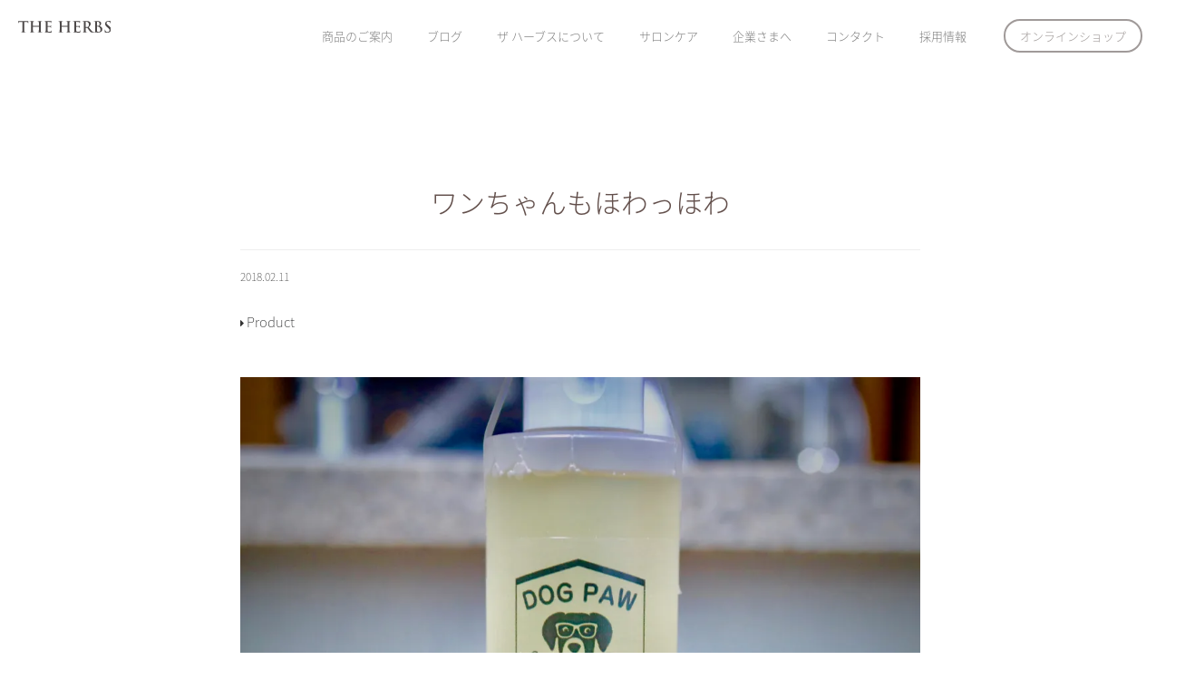

--- FILE ---
content_type: text/html; charset=UTF-8
request_url: https://the-herbs.com/product/post-139
body_size: 8922
content:

<!DOCTYPE html>
<!--[if lt IE 7]>      <html class="no-js lt-ie9 lt-ie8 lt-ie7"> <![endif]-->
<!--[if IE 7]>         <html class="no-js lt-ie9 lt-ie8"> <![endif]-->
<!--[if IE 8]>         <html class="no-js lt-ie9"> <![endif]-->
<!--[if gt IE 8]><!--> <html class="no-js" lang="ja">
 <!--<![endif]-->
	<head>
		<meta charset="utf-8">
		<meta http-equiv="X-UA-Compatible" content="IE=edge">
		<meta name="viewport" content="width=device-width, initial-scale=1">
		<meta name="description" content="植物と人。それぞれの個性を生かした新しい美容の提案をしています。原料にこだわった化粧品やヘアケア製品を小さな工場で製造しています。" />
		<meta name="keywords" content="THE HERBS,herbs,shampoo,skincare,haircare" />

		<title>ワンちゃんもほわっほわ | THE HERBS</title>

	  	<!-- Facebook and Twitter integration -->
		<meta property="og:title" content="THE HERBS｜シンプルで新しい ヘアケアとスキンケア"/>
		<meta property="og:image" content="https://the-herbs.com/images/logo.png"/>
		<meta property="og:type" content="website">
		<meta property="og:url" content="https://the-herbs.com"/>
		<meta property="og:description" content="植物と人。それぞれの個性を生かした新しい美容の提案をしています。原料にこだわった化粧品やヘアケア製品を小さな工場で製造しています。"/>
		<meta property="og:site_name" content="THE HERBS"/>
		<meta property="og:locale" content="ja_JP" />
		<meta name="format-detection" content="telephone=no">

		<!-- Place favicon.ico  -->
		<link rel="shortcut icon" href="https://the-herbs.com/wp-content/themes/theherbshp/favicon.ico" />
   		<!-- CDN.css -->
		<link href="https://maxcdn.bootstrapcdn.com/bootstrap/4.0.0-alpha.5/css/bootstrap-flex.min.css" rel="stylesheet" type='text/css'>
		<link href="https://maxcdn.bootstrapcdn.com/font-awesome/4.4.0/css/font-awesome.min.css" rel="stylesheet" type='text/css'>
		<!-- jquery.cdn -->
		<script src="https://code.jquery.com/jquery-3.2.1.min.js"></script>
		<!-- Animate.css -->
		<link rel="stylesheet" href="https://the-herbs.com/wp-content/themes/theherbshp/css/animate.css">
		<!-- Icomoon Icon Fonts-->
		<link rel="stylesheet" href="https://the-herbs.com/wp-content/themes/theherbshp/css/icomoon.css">
		<!-- Bootstrap  -->
		<link rel="stylesheet" href="https://the-herbs.com/wp-content/themes/theherbshp/css/bootstrap.css">
		<!-- Flexslider  -->
		<link rel="stylesheet" href="https://the-herbs.com/wp-content/themes/theherbshp/css/flexslider.css">
		<!-- Theme style  -->
		<link rel="stylesheet" href="https://the-herbs.com/wp-content/themes/theherbshp/style.css?1631073892">
		<!-- FOR IE9 below -->
		<!--[if lt IE 9]>
		<script src="js/respond.min.js"></script>
		<![endif]-->
		<!--[if lt IE 9]>
		    <link href="'https://fonts.googleapis.com/css?family=Droid+Serif'" rel="stylesheet">
		    <link href="'https://fonts.googleapis.com/css?family=Petit+Formal+Script|Satisfy'" rel="stylesheet">
		<![endif]-->
		<!-- robot -->
				<meta name="robots" content="index,follow" />
		<title>ワンちゃんもほわっほわ &#8211; THE HERBS</title>
<!-- Jetpack Site Verification Tags -->
<link rel='dns-prefetch' href='//s0.wp.com' />
<link rel='dns-prefetch' href='//secure.gravatar.com' />
<link rel='dns-prefetch' href='//s.w.org' />
<link rel="alternate" type="application/rss+xml" title="THE HERBS &raquo; フィード" href="https://the-herbs.com/feed" />
<link rel="alternate" type="application/rss+xml" title="THE HERBS &raquo; コメントフィード" href="https://the-herbs.com/comments/feed" />
<link rel="alternate" type="application/rss+xml" title="THE HERBS &raquo; ワンちゃんもほわっほわ のコメントのフィード" href="https://the-herbs.com/product/post-139/feed" />
		<!-- This site uses the Google Analytics by ExactMetrics plugin v6.8.0 - Using Analytics tracking - https://www.exactmetrics.com/ -->
							<script src="//www.googletagmanager.com/gtag/js?id=UA-143442136-1"  type="text/javascript" data-cfasync="false" async></script>
			<script type="text/javascript" data-cfasync="false">
				var em_version = '6.8.0';
				var em_track_user = true;
				var em_no_track_reason = '';
				
								var disableStr = 'ga-disable-UA-143442136-1';

				/* Function to detect opted out users */
				function __gtagTrackerIsOptedOut() {
					return document.cookie.indexOf( disableStr + '=true' ) > - 1;
				}

				/* Disable tracking if the opt-out cookie exists. */
				if ( __gtagTrackerIsOptedOut() ) {
					window[disableStr] = true;
				}

				/* Opt-out function */
				function __gtagTrackerOptout() {
					document.cookie = disableStr + '=true; expires=Thu, 31 Dec 2099 23:59:59 UTC; path=/';
					window[disableStr] = true;
				}

				if ( 'undefined' === typeof gaOptout ) {
					function gaOptout() {
						__gtagTrackerOptout();
					}
				}
								window.dataLayer = window.dataLayer || [];
				if ( em_track_user ) {
					function __gtagTracker() {dataLayer.push( arguments );}
					__gtagTracker( 'js', new Date() );
					__gtagTracker( 'set', {
						'developer_id.dNDMyYj' : true,
						                    });
					__gtagTracker( 'config', 'UA-143442136-1', {
						forceSSL:true,					} );
										window.gtag = __gtagTracker;										(
						function () {
							/* https://developers.google.com/analytics/devguides/collection/analyticsjs/ */
							/* ga and __gaTracker compatibility shim. */
							var noopfn = function () {
								return null;
							};
							var newtracker = function () {
								return new Tracker();
							};
							var Tracker = function () {
								return null;
							};
							var p = Tracker.prototype;
							p.get = noopfn;
							p.set = noopfn;
							p.send = function (){
								var args = Array.prototype.slice.call(arguments);
								args.unshift( 'send' );
								__gaTracker.apply(null, args);
							};
							var __gaTracker = function () {
								var len = arguments.length;
								if ( len === 0 ) {
									return;
								}
								var f = arguments[len - 1];
								if ( typeof f !== 'object' || f === null || typeof f.hitCallback !== 'function' ) {
									if ( 'send' === arguments[0] ) {
										var hitConverted, hitObject = false, action;
										if ( 'event' === arguments[1] ) {
											if ( 'undefined' !== typeof arguments[3] ) {
												hitObject = {
													'eventAction': arguments[3],
													'eventCategory': arguments[2],
													'eventLabel': arguments[4],
													'value': arguments[5] ? arguments[5] : 1,
												}
											}
										}
										if ( 'pageview' === arguments[1] ) {
											if ( 'undefined' !== typeof arguments[2] ) {
												hitObject = {
													'eventAction': 'page_view',
													'page_path' : arguments[2],
												}
											}
										}
										if ( typeof arguments[2] === 'object' ) {
											hitObject = arguments[2];
										}
										if ( typeof arguments[5] === 'object' ) {
											Object.assign( hitObject, arguments[5] );
										}
										if ( 'undefined' !== typeof arguments[1].hitType ) {
											hitObject = arguments[1];
											if ( 'pageview' === hitObject.hitType ) {
												hitObject.eventAction = 'page_view';
											}
										}
										if ( hitObject ) {
											action = 'timing' === arguments[1].hitType ? 'timing_complete' : hitObject.eventAction;
											hitConverted = mapArgs( hitObject );
											__gtagTracker( 'event', action, hitConverted );
										}
									}
									return;
								}

								function mapArgs( args ) {
									var arg, hit = {};
									var gaMap = {
										'eventCategory': 'event_category',
										'eventAction': 'event_action',
										'eventLabel': 'event_label',
										'eventValue': 'event_value',
										'nonInteraction': 'non_interaction',
										'timingCategory': 'event_category',
										'timingVar': 'name',
										'timingValue': 'value',
										'timingLabel': 'event_label',
										'page' : 'page_path',
										'location' : 'page_location',
										'title' : 'page_title',
									};
									for ( arg in args ) {
										if ( args.hasOwnProperty(arg) && gaMap.hasOwnProperty(arg) ) {
											hit[gaMap[arg]] = args[arg];
										} else {
											hit[arg] = args[arg];
										}
									}
									return hit;
								}

								try {
									f.hitCallback();
								} catch ( ex ) {
								}
							};
							__gaTracker.create = newtracker;
							__gaTracker.getByName = newtracker;
							__gaTracker.getAll = function () {
								return [];
							};
							__gaTracker.remove = noopfn;
							__gaTracker.loaded = true;
							window['__gaTracker'] = __gaTracker;
						}
					)();
									} else {
										console.log( "" );
					( function () {
							function __gtagTracker() {
								return null;
							}
							window['__gtagTracker'] = __gtagTracker;
							window['gtag'] = __gtagTracker;
					} )();
									}
			</script>
				<!-- / Google Analytics by ExactMetrics -->
				<script type="text/javascript">
			window._wpemojiSettings = {"baseUrl":"https:\/\/s.w.org\/images\/core\/emoji\/2.3\/72x72\/","ext":".png","svgUrl":"https:\/\/s.w.org\/images\/core\/emoji\/2.3\/svg\/","svgExt":".svg","source":{"concatemoji":"https:\/\/the-herbs.com\/wp-includes\/js\/wp-emoji-release.min.js?ver=4.8"}};
			!function(a,b,c){function d(a){var b,c,d,e,f=String.fromCharCode;if(!k||!k.fillText)return!1;switch(k.clearRect(0,0,j.width,j.height),k.textBaseline="top",k.font="600 32px Arial",a){case"flag":return k.fillText(f(55356,56826,55356,56819),0,0),b=j.toDataURL(),k.clearRect(0,0,j.width,j.height),k.fillText(f(55356,56826,8203,55356,56819),0,0),c=j.toDataURL(),b===c&&(k.clearRect(0,0,j.width,j.height),k.fillText(f(55356,57332,56128,56423,56128,56418,56128,56421,56128,56430,56128,56423,56128,56447),0,0),b=j.toDataURL(),k.clearRect(0,0,j.width,j.height),k.fillText(f(55356,57332,8203,56128,56423,8203,56128,56418,8203,56128,56421,8203,56128,56430,8203,56128,56423,8203,56128,56447),0,0),c=j.toDataURL(),b!==c);case"emoji4":return k.fillText(f(55358,56794,8205,9794,65039),0,0),d=j.toDataURL(),k.clearRect(0,0,j.width,j.height),k.fillText(f(55358,56794,8203,9794,65039),0,0),e=j.toDataURL(),d!==e}return!1}function e(a){var c=b.createElement("script");c.src=a,c.defer=c.type="text/javascript",b.getElementsByTagName("head")[0].appendChild(c)}var f,g,h,i,j=b.createElement("canvas"),k=j.getContext&&j.getContext("2d");for(i=Array("flag","emoji4"),c.supports={everything:!0,everythingExceptFlag:!0},h=0;h<i.length;h++)c.supports[i[h]]=d(i[h]),c.supports.everything=c.supports.everything&&c.supports[i[h]],"flag"!==i[h]&&(c.supports.everythingExceptFlag=c.supports.everythingExceptFlag&&c.supports[i[h]]);c.supports.everythingExceptFlag=c.supports.everythingExceptFlag&&!c.supports.flag,c.DOMReady=!1,c.readyCallback=function(){c.DOMReady=!0},c.supports.everything||(g=function(){c.readyCallback()},b.addEventListener?(b.addEventListener("DOMContentLoaded",g,!1),a.addEventListener("load",g,!1)):(a.attachEvent("onload",g),b.attachEvent("onreadystatechange",function(){"complete"===b.readyState&&c.readyCallback()})),f=c.source||{},f.concatemoji?e(f.concatemoji):f.wpemoji&&f.twemoji&&(e(f.twemoji),e(f.wpemoji)))}(window,document,window._wpemojiSettings);
		</script>
		<style type="text/css">
img.wp-smiley,
img.emoji {
	display: inline !important;
	border: none !important;
	box-shadow: none !important;
	height: 1em !important;
	width: 1em !important;
	margin: 0 .07em !important;
	vertical-align: -0.1em !important;
	background: none !important;
	padding: 0 !important;
}
</style>
<link rel='stylesheet' id='jetpack_css-css'  href='https://the-herbs.com/wp-content/plugins/jetpack/css/jetpack.css?ver=6.9' type='text/css' media='all' />
<script type='text/javascript' src='https://the-herbs.com/wp-content/themes/theherbshp/js/vendor/jquery-1.11.2.min.js?ver=4.8'></script>
<script type='text/javascript'>
/* <![CDATA[ */
var related_posts_js_options = {"post_heading":"h4"};
/* ]]> */
</script>
<script type='text/javascript' src='https://the-herbs.com/wp-content/plugins/jetpack/_inc/build/related-posts/related-posts.min.js?ver=20181228'></script>
<script type='text/javascript'>
/* <![CDATA[ */
var exactmetrics_frontend = {"js_events_tracking":"true","download_extensions":"zip,mp3,mpeg,pdf,docx,pptx,xlsx,rar","inbound_paths":"[{\"path\":\"\\\/go\\\/\",\"label\":\"affiliate\"},{\"path\":\"\\\/recommend\\\/\",\"label\":\"affiliate\"}]","home_url":"https:\/\/the-herbs.com","hash_tracking":"false","ua":"UA-143442136-1"};
/* ]]> */
</script>
<script type='text/javascript' src='https://the-herbs.com/wp-content/plugins/google-analytics-dashboard-for-wp/assets/js/frontend-gtag.min.js?ver=6.8.0'></script>
<link rel='https://api.w.org/' href='https://the-herbs.com/wp-json/' />
<link rel="EditURI" type="application/rsd+xml" title="RSD" href="https://the-herbs.com/xmlrpc.php?rsd" />
<link rel="wlwmanifest" type="application/wlwmanifest+xml" href="https://the-herbs.com/wp-includes/wlwmanifest.xml" /> 
<link rel='prev' title='「新潟伊勢丹」2nd EVENT !' href='https://the-herbs.com/daily/post-132' />
<link rel='next' title='お肌の乾燥って' href='https://the-herbs.com/daily/post-147' />
<meta name="generator" content="WordPress 4.8" />
<link rel="canonical" href="https://the-herbs.com/product/post-139" />
<link rel='shortlink' href='https://wp.me/p9XNi3-2f' />
<link rel="alternate" type="application/json+oembed" href="https://the-herbs.com/wp-json/oembed/1.0/embed?url=https%3A%2F%2Fthe-herbs.com%2Fproduct%2Fpost-139" />
<link rel="alternate" type="text/xml+oembed" href="https://the-herbs.com/wp-json/oembed/1.0/embed?url=https%3A%2F%2Fthe-herbs.com%2Fproduct%2Fpost-139&#038;format=xml" />
		<script>
			document.documentElement.className = document.documentElement.className.replace( 'no-js', 'js' );
		</script>
				<style>
			.no-js img.lazyload { display: none; }
			figure.wp-block-image img.lazyloading { min-width: 150px; }
							.lazyload, .lazyloading { opacity: 0; }
				.lazyloaded {
					opacity: 1;
					transition: opacity 400ms;
					transition-delay: 0ms;
				}
					</style>
		
<link rel='dns-prefetch' href='//v0.wordpress.com'/>
<link rel='dns-prefetch' href='//jetpack.wordpress.com'/>
<link rel='dns-prefetch' href='//s0.wp.com'/>
<link rel='dns-prefetch' href='//s1.wp.com'/>
<link rel='dns-prefetch' href='//s2.wp.com'/>
<link rel='dns-prefetch' href='//public-api.wordpress.com'/>
<link rel='dns-prefetch' href='//0.gravatar.com'/>
<link rel='dns-prefetch' href='//1.gravatar.com'/>
<link rel='dns-prefetch' href='//2.gravatar.com'/>
<link rel='dns-prefetch' href='//i0.wp.com'/>
<link rel='dns-prefetch' href='//i1.wp.com'/>
<link rel='dns-prefetch' href='//i2.wp.com'/>
<style type='text/css'>img#wpstats{display:none}</style>
<!-- Jetpack Open Graph Tags -->
<meta property="og:type" content="article" />
<meta property="og:title" content="ワンちゃんもほわっほわ" />
<meta property="og:url" content="https://the-herbs.com/product/post-139" />
<meta property="og:description" content="&nbsp; ワンちゃん用シャンプーは雑貨が多いですが、 美容と健康を目指すワンちゃんのために化粧品基準で作り&hellip;" />
<meta property="article:published_time" content="2018-02-11T14:13:38+00:00" />
<meta property="article:modified_time" content="2018-02-27T10:14:30+00:00" />
<meta property="og:site_name" content="THE HERBS" />
<meta property="og:image" content="https://i0.wp.com/the-herbs.com/wp-content/uploads/2018/02/IMG_0198.jpg?fit=1200%2C1194&amp;ssl=1" />
<meta property="og:image:width" content="1200" />
<meta property="og:image:height" content="1194" />
<meta property="og:locale" content="ja_JP" />
<meta name="twitter:text:title" content="ワンちゃんもほわっほわ" />
<meta name="twitter:image" content="https://i0.wp.com/the-herbs.com/wp-content/uploads/2018/02/IMG_0198.jpg?fit=1200%2C1194&#038;ssl=1&#038;w=640" />
<meta name="twitter:card" content="summary_large_image" />

<!-- End Jetpack Open Graph Tags -->
	</head>
<body class="post-template-default single single-post postid-139 single-format-standard">

<div id="theherbs-page">

	<header id="theherbs-header" role="banner">
		<div class="container-field">
			<div class="header-inner navbar-fixed-top">
				<h1><a href="home"><img   alt="THE HERBS" data-src="https://the-herbs.com/wp-content/themes/theherbshp/images/logo.svg" class="img-responsive logo lazyload" src="[data-uri]" /><noscript><img src="https://the-herbs.com/wp-content/themes/theherbshp/images/logo.svg" class="img-responsive logo" alt="THE HERBS"/></noscript></a></h1>
				<nav role="navigation">
					<ul>
						<li><a href="brands">商品のご案内</a></li>
						<li><a href="blog">ブログ</a></li>
						<li><a href="about">ザ ハーブスについて</a></li>
						<li><a href="saloncare">サロンケア</a></li>
						<li><a href="https://the-herbs.co.jp">企業さまへ</a></li>
						<li><a href="contact">コンタクト</a></li>
						<li><a href="recruit">採用情報</a></li>
						<li class="cta"><a href="https://www.herb-esthe.com/">オンラインショップ</a></li>
					</ul>
				</nav>
			</div>
		</div>
	</header>

<!-- single.php -->
<div class="container"></div>

	<article>
		<div class="postback">

			<div class="container">

				<div class="row">
					<div class="col-xs-12 col-lg-8 col-lg-offset-2 text-center animate-box">

						
							<h2 class="section-heading animate-box">ワンちゃんもほわっほわ</h2>
							<hr>
							<p class="date text-left animate-box">2018.02.11</p>
							<p class="post category text-left animate-box"><i class="fa fa-caret-right"></i>&nbsp;<a href="https://the-herbs.com/product" rel="category tag">Product</a></p>
							<p><p><img class="aligncenter wp-image-140 size-large" src="https://i0.wp.com/the-herbs.com/wp-content/uploads/2018/02/IMG_0198.jpg?resize=1024%2C1019&#038;ssl=1" alt="" width="1024" height="1019" srcset="https://i0.wp.com/the-herbs.com/wp-content/uploads/2018/02/IMG_0198.jpg?resize=1024%2C1019&amp;ssl=1 1024w, https://i0.wp.com/the-herbs.com/wp-content/uploads/2018/02/IMG_0198.jpg?resize=150%2C150&amp;ssl=1 150w, https://i0.wp.com/the-herbs.com/wp-content/uploads/2018/02/IMG_0198.jpg?resize=300%2C298&amp;ssl=1 300w, https://i0.wp.com/the-herbs.com/wp-content/uploads/2018/02/IMG_0198.jpg?resize=768%2C764&amp;ssl=1 768w, https://i0.wp.com/the-herbs.com/wp-content/uploads/2018/02/IMG_0198.jpg?w=2000&amp;ssl=1 2000w, https://i0.wp.com/the-herbs.com/wp-content/uploads/2018/02/IMG_0198.jpg?w=3000&amp;ssl=1 3000w" sizes="(max-width: 1000px) 100vw, 1000px" data-recalc-dims="1" /></p>
<p>&nbsp;</p>
<p style="text-align: left;">ワンちゃん用シャンプーは雑貨が多いですが、</p>
<p style="text-align: left;">美容と健康を目指すワンちゃんのために化粧品基準で作りました。</p>
<p style="text-align: left;">少量の使用で本当にほわっほわに仕上がります。</p>
<p>&nbsp;</p>
<hr />
<p>&nbsp;</p>
<p style="text-align: center;">THE HERBS <span style="color: #333333;"><strong>ドッグシャンプー　</strong></span></p>
<p style="text-align: center;">200mL      ¥2,000-（税別）</p>
<p>&nbsp;</p>
<p style="text-align: left;">※ ご購入は大丸神戸店　または　直接お電話にてご注文ください。</p>
<p style="text-align: center;">0797-23-0364</p>

<div id='jp-relatedposts' class='jp-relatedposts' >
	
</div></p>

																								</div>
				</div>

				<div class="row">
					<div class="col-xs-12 col-lg-8 col-lg-offset-2 text-center">
						<hr>
							<nav class="post post-navi animate-box">
								<span id="next"><a href="https://the-herbs.com/daily/post-147" rel="next">&laquo お肌の乾燥って</a></span>
								<span id="prev"><a href="https://the-herbs.com/daily/post-132" rel="prev">「新潟伊勢丹」2nd EVENT ! &raquo</a></span>
							</nav>
					</div>
				</div>

			</div>

		</div>
		<!-- /single.php -->
	</article>

<footer id="theherbs-footer" role="contentinfo">

	<div class="container">
		<div class="col-md-3 col-sm-12 col-sm-push-0 col-xs-12 col-xs-push-0 ">
			<h3>Address</h3>
			<ul class="float">
				<li><a href="https://goo.gl/maps/dytxz9ANdqznnvT27"><strong>本社</strong>&emsp;兵庫県芦屋市南宮町3-10</a></li>
				<li><a href="tel:0797230364"><strong>電話</strong>&emsp;0797-23-0364</a></li>
				<li><a href="https://the-herbs.co.jp/#section-40"><strong>本社お問い合わせ</strong></a></li>
			</ul>
　　　　　　　　　　　　　　　　　　　　　　　　　<li></li>
　　　　　　　　　　　　　　　　　　　　　　　<ul class="float">
				<li><a href="https://maps.app.goo.gl/r39tD7vthnfAUdi2A"><strong>MODE VERDE 植物美容学校</strong><br>兵庫県神戸市灘区大内通1-7-17<br>スローブイースタン１階</a></li>
				<li><a href="tel:０７０２３０６０３６４"><strong>電話</strong>&emsp;070-2306-0364</a></li>
				<li><a href="https://www.modeverde.net/ask"><strong>スクールお問い合わせ</strong></a></li>
　　　　　　　　　　　　　　　　　　　　　　　　</ul>
            <li></li>
　　　　　　　　　　　　　　　　　　　　　　　　<ul class="float">
				<li><a href="https://maps.app.goo.gl/9qCrasjzYtyv6udw5"><strong>THE HERBS神戸阪急店</strong><br>兵庫県神戸市中央区小野柄通<br>8丁目1-8 神戸阪急６階</a></li>
				<li><a href="tel:0782214181"><strong>電話</strong>&emsp;078-221-4181（代表）</a></li>
				<li><a href="https://lin.ee/vDYTEur"><strong>神戸阪急店　公式LINE</strong></a></li>
			</ul>
　　　　　　　　　　　　　　　　　　　　　　　　　<br></li>
			</ul>
		</div>
			<div class="col-md-3 col-sm-12 col-sm-push-0 col-xs-12 col-xs-push-0 ">
				<h3>Contact</h3>
				<ul class="float">
					<li><a href="mailto:ask@the-herbs.com">The Herbs へのご意見、ご質問</a></li>
					<li><a href="mailto:ask@the-herbs.com">メディア掲載や取材に関して</a></li>
					<li><a href="recruit">採用に関して</a></li>
				</ul>
		</div>

		<div class="col-md-3 col-md-push-1 col-sm-12 col-sm-push-0 col-xs-12 col-xs-push-0">
			<h3>Site Map</h3>
			<ul class="float">
				<li><a href="about#profile">会社概要</a></li>
				<li><a href="about#history">会社沿革</a></li>
				<li><a href="blog">ブログ</a></li>
				<li><a href="brands">ブランド紹介</a></li>
				<li><a href="brands#clebior">クレビオール</a></li>
				<li><a href="brands#fillis">フィリス</a></li>
				<li><a href="brands#delaplante">デラプロンテ</a></li>
				<li><a href="about#features">製品の特長</a></li>
				<li><a href="brands#products">製品のこだわり</a></li>
				<li><a href="about#manufacture">化粧品製造について</a></li>
				<li><a href="about#method">メソッド</a></li>
				<li><a href="about#future">これからの取り組み</a></li>
				<li><a href="privacy">プライバシーポリシー</a></li>
				<li><a href="saloncare">サロンケア</a></li>
				<li><a href="dealer">取扱サロン一覧</a></li>
				<li><a href="https://the-herbs.co.jp">企業さまへ</a></li>
				<li><a href="https://the-herbs.co.jp/#section-40">コンタクト</a></li>
			</ul>
		</div>

		<div class="col-md-3 col-md-push-1 col-sm-12 col-sm-push-0 col-xs-12 col-xs-push-0">
			<h3>Follow Us</h3>
			<ul class="theherbs-social">
				<li><a href="https://www.facebook.com/theherbs.ashiya/"><i class="fa fa-facebook" aria-hidden="true"></i></a></li>
				<li><a href="https://www.instagram.com/the_herbs_jp/"><i class="fa fa-instagram" aria-hidden="true"></i><font size="3">&emsp;THE HERBS</font></a></li>
                <li><a href="https://www.instagram.com/mode_verde/"><i class="fa fa-instagram" aria-hidden="true"></i><font size="3">&emsp;植物美容学校</font></a></li>
                <li><a href="https://www.instagram.com/theherbs_kobehankyu/"><i class="fa fa-instagram" aria-hidden="true"></i><font size="3">&emsp;神戸阪急店</font></a></li>
			</ul>
		</div>

				<div class="col-md-12 theherbs-copyright text-center">
					<p>&copy; 2010 copyright The Herbs all rights reserved.</p>
				</div>

			</div>
		</footer>
	</div>
		<!-- jQuery -->
		<script src="https://the-herbs.com/wp-content/themes/theherbshp/js/jquery.min.js"></script>
		<!-- jQuery Easing -->
		<script src="https://the-herbs.com/wp-content/themes/theherbshp/js/jquery.easing.1.3.js"></script>
		<!-- Waypoints -->
		<script src="https://the-herbs.com/wp-content/themes/theherbshp/js/jquery.waypoints.min.js"></script>
		<!-- Flexslider -->
		<script src="https://the-herbs.com/wp-content/themes/theherbshp/js/jquery.flexslider-min.js"></script>
		<!-- MAIN JS -->
		<script src="https://the-herbs.com/wp-content/themes/theherbshp/js/main.js"></script>
		<script src="https://the-herbs.com/wp-content/themes/theherbshp/js/google_map.js"></script>
		<!-- Modernizr JS -->
		<script src="https://the-herbs.com/wp-content/themes/theherbshp/js/modernizr-2.6.2.min.js"></script>
		<!-- Owl.carousel JS -->
		<script src="https://the-herbs.com/wp-content/themes/theherbshp/js/owl.carousel.min.js"></script>
		<!-- Respond JS -->
		<script src="https://the-herbs.com/wp-content/themes/theherbshp/js/respond.min.js"></script>
		<!-- Bootstrap JS -->
		<script src="https://the-herbs.com/wp-content/themes/theherbshp/js/bootstrap.min.js"></script>

	<div style="display:none">
	</div>
<script type='text/javascript' src='https://the-herbs.com/wp-content/plugins/jetpack/_inc/build/photon/photon.min.js?ver=20130122'></script>
<script type='text/javascript' src='https://s0.wp.com/wp-content/js/devicepx-jetpack.js?ver=202605'></script>
<script type='text/javascript' src='https://the-herbs.com/wp-content/plugins/wp-smushit/app/assets/js/smush-lazy-load.min.js?ver=3.6.3'></script>
<script type='text/javascript'>
lazySizes.cfg.nativeLoading={setLoadingAttribute:false,disableListeners:{scroll:true}};lazySizes.init();
</script>
<script type='text/javascript' src='https://secure.gravatar.com/js/gprofiles.js?ver=2026Janaa'></script>
<script type='text/javascript'>
/* <![CDATA[ */
var WPGroHo = {"my_hash":""};
/* ]]> */
</script>
<script type='text/javascript' src='https://the-herbs.com/wp-content/plugins/jetpack/modules/wpgroho.js?ver=4.8'></script>
<script type='text/javascript' src='https://the-herbs.com/wp-includes/js/wp-embed.min.js?ver=4.8'></script>
<script type='text/javascript' src='https://stats.wp.com/e-202605.js' async='async' defer='defer'></script>
<script type='text/javascript'>
	_stq = window._stq || [];
	_stq.push([ 'view', {v:'ext',j:'1:6.9',blog:'147237851',post:'139',tz:'9',srv:'the-herbs.com'} ]);
	_stq.push([ 'clickTrackerInit', '147237851', '139' ]);
</script>
	</body>
</html>


--- FILE ---
content_type: text/css
request_url: https://the-herbs.com/wp-content/themes/theherbshp/style.css?1631073892
body_size: 7930
content:
@charset "utf-8";

/*
Theme Name: THE HERBS
Theme URI: https://the-herbs.com
Author:
Author URI:
Description: Description
Version: 1.0.0
License URI: https://the-herbs.com
Text Domain: THE HERBS
Tags:
*/

@import url('https://fonts.googleapis.com/earlyaccess/notosansjapanese.css');
@import url('https://fonts.googleapis.com/css?family=Droid+Serif');
@import url('https://fonts.googleapis.com/css?family=Petit+Formal+Script|Satisfy');
/* =======================================================
*
* ======================================================= */
body {
  font-family: "Noto Sans Japanese","游ゴシック",YuGothic,"ヒラギノ角ゴ Pro W3","Hiragino Kaku Gothic Pro",Verdana,"メイリオ",Meiryo,Osaka,"ＭＳ Ｐゴシック","MS PGothic",sans-serif;
  font-weight: 200;
  font-size: 16px;
  line-height: 1.7;
  background: #fff;
  height: 100%;
  position: relative;
}
a {
  color: #422e2b;
  -webkit-transition: 0.5s;
  -o-transition: 0.5s;
  transition: 0.5s;
}
a:hover, a:active, a:focus {
  color: #A09A99;
  outline: none;
  text-decoration: none;
}
p {
  font-family: "Noto Sans Japanese","游ゴシック",YuGothic,"ヒラギノ角ゴ Pro W3","Hiragino Kaku Gothic Pro",Verdana,"メイリオ",Meiryo,Osaka,"ＭＳ Ｐゴシック","MS PGothic",sans-serif;
  margin-bottom: 30px;
  font-weight: 100;
  line-height: 1.5;
}
h1, h2, h3, h4, h5, h6, figure {
  color: #63504c;
  font-weight: 200;
  line-height: 1.5;
  margin: 0 0 30px 0;
}
.alpha a:hover img {
  opacity: 0.7;
  filter: alpha(opacity=70);
  -ms-filter: "alpha(opacity=70)";
}
.content-section-a {
  padding: 150px 0;
  background-color: #f8f8f8;
}
.content-section-a h2 {
  font-size: 30px;
  font-weight: 400;
  font-family: "游明朝", YuMincho, "Hiragino Mincho ProN", "Hiragino Mincho Pro", "ＭＳ 明朝", serif;
}
.content-section-b {
  padding: 150px 0;
}
.content-section-b h2 {
  font-size: 30px;
  font-weight: 400;
  font-family: "游明朝", YuMincho, "Hiragino Mincho ProN", "Hiragino Mincho Pro", "ＭＳ 明朝", serif;
}
.section-heading {
  margin-bottom: 30px;
}
.section-heading-spacer {
  float: left;
  width: 200px;
  border-top: 3px solid #e7e7e7;
}
.theherbs-heading {
  margin-top: 35px;
  margin-bottom: 0;
}
.theherbs-heading h2 {
  margin-bottom: 20px;
  font-size: 50px;
  font-weight: 400;
  font-family: 'Petit Formal Script', cursive;
  color: #343434;
}
.theherbs-heading h3 {
  margin-bottom: 20px;
  font-size: 20px;
  font-weight: 400;
  font-family: "游明朝", YuMincho, "Hiragino Mincho ProN", "Hiragino Mincho Pro", "ＭＳ 明朝", serif;
  color: #A5A5A5;
}
.theherbs-heading p {
  text-align: center;
  font-size: 13px;
  line-height: 1.5;
  font-weight: 100;
  font-family: "Noto Sans Japanese","游ゴシック",YuGothic,"ヒラギノ角ゴ Pro W3","Hiragino Kaku Gothic Pro",Verdana,"メイリオ",Meiryo,Osaka,"ＭＳ Ｐゴシック","MS PGothic",sans-serif;
}
.googleplus-color {
  color: #dc4e41;
}
.facebook-color {
  color: #3b5998;
}
.twitter-color {
  color: #55acee;
}
.theherbs-about,
.theherbs-labo,
.theherbs-contact {
  padding: 7em 0;
}
@media screen and (max-width: 1024px) {
  .theherbs-heading {
    margin-top: 50px;
  }
  .theherbs-heading p {
    text-align: left;
  }
  .theherbs-about,
  .theherbs-labo,
  .theherbs-contact {
    padding: 3em 0 10px 0;
  }
}
/* ==========================================================================
   btn
========================================================================== */
.btn {
  margin-right: 4px;
  margin-bottom: 4px;
  font-family: 'Droid Serif', serif;
  font-size: 16px;
  font-weight: 200;
  -webkit-border-radius: 30px;
  -moz-border-radius: 30px;
  -ms-border-radius: 30px;
  border-radius: 30px;
  -webkit-transition: 0.5s;
  -o-transition: 0.5s;
  transition: 0.5s;
}
.btn.btn-md {
  padding: 10px 20px !important;
}
.btn.btn-lg {
  padding: 18px 36px !important;
}
.btn:hover, .btn:active, .btn:focus {
  box-shadow: none !important;
  outline: none !important;
}

.btn-primary {
  background: #A09A99;
  color: #fff;
  border: 2px solid #A09A99;
}
.btn-primary:hover, .btn-primary:focus, .btn-primary:active {
  background: #A09A99 !important;
  border-color: #A09A99 !important;
}
.btn-primary.btn-outline {
  background: transparent;
  color: #A09A99;
  border: 2px solid #A09A99;
}
.btn-primary.btn-outline:hover, .btn-primary.btn-outline:focus, .btn-primary.btn-outline:active {
  background: #A09A99;
  color: #fff;
}

.btn-success {
  background: #5cb85c;
  color: #fff;
  border: 2px solid #5cb85c;
}
.btn-success:hover, .btn-success:focus, .btn-success:active {
  background: #4cae4c !important;
  border-color: #4cae4c !important;
}
.btn-success.btn-outline {
  background: transparent;
  color: #5cb85c;
  border: 2px solid #5cb85c;
}
.btn-success.btn-outline:hover, .btn-success.btn-outline:focus, .btn-success.btn-outline:active {
  background: #5cb85c;
  color: #fff;
}

.btn-info {
  background: #5bc0de;
  color: #fff;
  border: 2px solid #5bc0de;
}
.btn-info:hover, .btn-info:focus, .btn-info:active {
  background: #46b8da !important;
  border-color: #46b8da !important;
}
.btn-info.btn-outline {
  background: transparent;
  color: #5bc0de;
  border: 2px solid #5bc0de;
}
.btn-info.btn-outline:hover, .btn-info.btn-outline:focus, .btn-info.btn-outline:active {
  background: #5bc0de;
  color: #fff;
}

.btn-warning {
  background: #f0ad4e;
  color: #fff;
  border: 2px solid #f0ad4e;
}
.btn-warning:hover, .btn-warning:focus, .btn-warning:active {
  background: #eea236 !important;
  border-color: #eea236 !important;
}
.btn-warning.btn-outline {
  background: transparent;
  color: #f0ad4e;
  border: 2px solid #f0ad4e;
}
.btn-warning.btn-outline:hover, .btn-warning.btn-outline:focus, .btn-warning.btn-outline:active {
  background: #f0ad4e;
  color: #fff;
}

.btn-danger {
  background: #d9534f;
  color: #fff;
  border: 2px solid #d9534f;
}
.btn-danger:hover, .btn-danger:focus, .btn-danger:active {
  background: #d43f3a !important;
  border-color: #d43f3a !important;
}
.btn-danger.btn-outline {
  background: transparent;
  color: #d9534f;
  border: 2px solid #d9534f;
}
.btn-danger.btn-outline:hover, .btn-danger.btn-outline:focus, .btn-danger.btn-outline:active {
  background: #d9534f;
  color: #fff;
}

.btn-outline {
  background: none;
  border: 2px solid gray;
  font-size: 16px;
  -webkit-transition: 0.3s;
  -o-transition: 0.3s;
  transition: 0.3s;
}
.btn-outline:hover, .btn-outline:focus, .btn-outline:active {
  box-shadow: none;
}

.btn.with-arrow {
  position: relative;
  -webkit-transition: 0.3s;
  -o-transition: 0.3s;
  transition: 0.3s;
}
.btn.with-arrow i {
  visibility: hidden;
  opacity: 0;
  position: absolute;
  right: 0px;
  top: 50%;
  margin-top: -8px;
  -webkit-transition: 0.2s;
  -o-transition: 0.2s;
  transition: 0.2s;
}
.btn.with-arrow:hover {
  padding-right: 50px;
}
.btn.with-arrow:hover i {
  color: #fff;
  right: 18px;
  visibility: visible;
  opacity: 1;
}

.form-control {
  box-shadow: none;
  background: transparent;
  border: 2px solid rgba(0, 0, 0, 0.1);
  height: 54px;
  font-size: 18px;
  font-weight: 200;
}
.form-control:active, .form-control:focus {
  outline: none;
  box-shadow: none;
  border-color: #A09A99;
}

.theherbs-social {
  padding: 0;
  margin: 0;
}
.theherbs-social li {
  padding: 0;
  margin: 0;
  list-style: none;
  display: -moz-inline-stack;
  display: inline-block;
  zoom: 1;
  *display: inline;
}
.theherbs-social li a {
  font-size: 22px;
  color: #fff;
  padding: 0;
  margin: 0;
  padding: 2px;
  display: -moz-inline-stack;
  display: inline-block;
  zoom: 1;
  *display: inline;
  -webkit-border-radius: 7px;
  -moz-border-radius: 7px;
  -ms-border-radius: 7px;
  border-radius: 7px;
}
.theherbs-social li a:hover {
  color: #A09A99;
}
.theherbs-social li a:hover, .theherbs-social li a:active, .theherbs-social li a:focus {
  outline: none;
  text-decoration: none;
}

@media screen and (max-width: 480px) {
  .col-xxs-12 {
    float: none;
    width: 100%;
  }
}

.row-bottom-padded-lg {
  padding-bottom: 7em;
}
@media screen and (max-width: 1024px) {
  .row-bottom-padded-lg {
    padding-bottom: 1em;
  }
}

.row-bottom-padded-md {
  padding-bottom: 4em;
}
@media screen and (max-width: 1024px) {
  .row-bottom-padded-md {
    padding-bottom: 1em;
  }
}

.row-bottom-padded-sm {
  padding-bottom: 1em;
}
@media screen and (max-width: 1024px) {
  .row-bottom-padded-sm {
    padding-bottom: 1em;
  }
}

#theherbs-header {
  width: 100%;
  margin: 0;
}
@media screen and (max-width: 1024px) {
  #theherbs-header {
    margin: 0px 0 0 0;
  }
}
#wave {
  position: absolute;
  height: 70px;
  width: 600px;
  background: #e0efe3;
}
#theherbs-header .header-inner {
  background-color: #ffffff;
  height: 80px;
  padding-left: 20px;
  padding-right: 20px;
  float: left;
  width: 100%;
}
.logo {
  width: 35%;
  margin-top: -15px;
}
#theherbs-header h1 {
  float: left;
  padding: 0;
  font-weight: 400;
  line-height: 0;
  font-size: 30px;
}
#theherbs-header h1, #theherbs-header nav {
  margin: 38px 0 0 0;
}
#theherbs-header nav {
  float: right;
  padding: 0;
}
@media screen and (max-width: 1024px) {
  #theherbs-header nav {
    display: none;
  }
}
#theherbs-header nav ul {
  padding: 0;
  margin: 0 -0px 0 0;
  line-height: 0;
}
#theherbs-header nav ul li {
  padding: 0;
  margin: 0;
  list-style: none;
  display: -moz-inline-stack;
  display: inline-block;
  zoom: 1;
  *display: inline;
}
#theherbs-header nav ul li a {
  color: rgba(0, 0, 0, 0.5);
  font-size: 13px;
  padding: 17px;
  position: relative;
  -webkit-transition: 0.2s;
  -o-transition: 0.2s;
  transition: 0.2s;
}
#theherbs-header nav ul li a i {
  line-height: 0;
  font-size: 20px;
  position: relative;
  top: 3px;
}
#theherbs-header nav ul li a:after {
  content: "";
  position: absolute;
  height: 2px;
  bottom: 7px;
  left: 10px;
  right: 10px;
  background-color: #A09A99;
  visibility: hidden;
  -webkit-transform: scaleX(0);
  -moz-transform: scaleX(0);
  -ms-transform: scaleX(0);
  -o-transform: scaleX(0);
  transform: scaleX(0);
  -webkit-transition: all 0.3s cubic-bezier(0.175, 0.885, 0.32, 1.275);
  -moz-transition: all 0.3s cubic-bezier(0.175, 0.885, 0.32, 1.275);
  -ms-transition: all 0.3s cubic-bezier(0.175, 0.885, 0.32, 1.275);
  -o-transition: all 0.3s cubic-bezier(0.175, 0.885, 0.32, 1.275);
  transition: all 0.3s cubic-bezier(0.175, 0.885, 0.32, 1.275);
}
#theherbs-header nav ul li a:hover {
  text-decoration: none;
  color: rgba(0, 0, 0, 0.9);
}
#theherbs-header nav ul li a:hover:after {
  visibility: visible;
  -webkit-transform: scaleX(1);
  -moz-transform: scaleX(1);
  -ms-transform: scaleX(1);
  -o-transform: scaleX(1);
  transform: scaleX(1);
}
#theherbs-header nav ul li a:active, #theherbs-header nav ul li a:focus {
  outline: none;
  text-decoration: none;
}
#theherbs-header nav ul li.cta {
  margin-left: 20px;
}
#theherbs-header nav ul li.cta a {
  padding-left: 16px !important;
  padding-right: 16px !important;
  padding-top: 7px !important;
  padding-bottom: 7px !important;
  border: 2px solid #A09A99;
  color: #A09A99;
  -webkit-border-radius: 30px;
  -moz-border-radius: 30px;
  -ms-border-radius: 30px;
  border-radius: 30px;
}
#theherbs-header nav ul li.cta a:hover {
  color: #fff;
  background: #A09A99;
}
#theherbs-header nav ul li.cta a:hover:after {
  display: none;
}
#theherbs-header nav ul li.active a {
  text-decoration: none;
  color: rgba(0, 0, 0, 0.9);
}
#theherbs-header nav ul li.active a:after {
  visibility: visible;
  -webkit-transform: scaleX(1);
  -moz-transform: scaleX(1);
  -ms-transform: scaleX(1);
  -o-transform: scaleX(1);
  transform: scaleX(1);
}

/* ==========================================================================
   intro-header
========================================================================== */
.intro-header {
  background-color: #808080;
  background: no-repeat center center;
  background-attachment: scroll;
  -webkit-background-size: cover;
  -moz-background-size: cover;
  background-size: cover;
  -o-background-size: cover;
  padding-top: 50px;
  margin-bottom: 50px;
}

/* ==========================================================================
   hero
========================================================================== */
#theherbs-hero {
  min-height: 700px;
  background: #fff url(../images/loader.gif) no-repeat center center;
}
#theherbs-hero .btn {
  font-size: 24px;
}
#theherbs-hero .btn.btn-primary {
  padding: 14px 30px !important;
}
#theherbs-hero .flexslider {
  border: none;
  z-index: 1;
  margin-bottom: 0;
}
#theherbs-hero .flexslider .slides {
  position: relative;
  overflow: hidden;
}
#theherbs-hero .flexslider .slides li {
  background-repeat: no-repeat;
  background-size: cover;
  background-position: center center;
  min-height: 700px;
}
#theherbs-hero .flexslider .flex-control-nav {
  bottom: 40px;
  z-index: 1000;
}
#theherbs-hero .flexslider .flex-control-nav li a {
  background: rgba(255, 255, 255, 0.2);
  box-shadow: none;
  width: 12px;
  height: 12px;
  cursor: pointer;
}
#theherbs-hero .flexslider .flex-control-nav li a.flex-active {
  cursor: pointer;
  background: rgba(255, 255, 255, 0.7);
}
#theherbs-hero .flexslider .flex-direction-nav {
  display: none;
}
#theherbs-hero .flexslider .slider-text {
  display: table;
  opacity: 0;
  min-height: 700px;
}
#theherbs-hero .flexslider .slider-text > .slider-text-inner {
  display: table-cell;
  vertical-align: middle;
  min-height: 700px;
}
#theherbs-hero .flexslider .slider-text > .slider-text-inner h2 {
  font-size: 30px;
  font-family: "游明朝", YuMincho, "Hiragino Mincho ProN", "Hiragino Mincho Pro", "ＭＳ 明朝", serif;
  font-weight: 400;
  color: rgba(0, 0, 0, 0.9);
}
#theherbs-hero .flexslider .slider-text > .slider-text-inner h3 {
  font-size: 16px;
  font-family: "游明朝", YuMincho, "Hiragino Mincho ProN", "Hiragino Mincho Pro", "ＭＳ 明朝", serif;
  font-weight: 400;
  color: rgba(0, 0, 0, 0.9);
}
@media screen and (max-width: 1024px) {
  #theherbs-hero .flexslider .slider-text > .slider-text-inner h2 {
    font-size: 20px;
  }
  #theherbs-hero .flexslider .slider-text > .slider-text-inner h3 {
  font-size: 10px;
}
}
#theherbs-hero .flexslider .slider-text > .slider-text-inner .theherbs-lead {
  font-size: 20px;
  color: #fff;
}
#theherbs-hero .flexslider .slider-text > .slider-text-inner .theherbs-lead .icon-heart {
  color: #d9534f;
}

#theherbs-brands-section, #theherbs-post-section, #theherbs-shop-section, #theherbs-about-section, #theherbs-news-section, #theherbs-deslers-section,
#theherbs-blog-section, #theherbs-recruit-section, #theherbs-archive-section, #theherbs-car-section, #theherbs-adoption-section, #theherbs-products-section, #theherbs-saloncare-section,
#theherbs-counseling-section, #theherbs-pastblogs-section {
  padding: 7em 0;
}

@media screen and (max-width: 1024px) {
  #theherbs-brands-section, #theherbs-post-section, #theherbs-shop-section, #theherbs-about-section, #theherbs-news-section, #theherbs-deslers-section,
  #theherbs-blog-section, #theherbs-recruit-section, #theherbs-archive-section,  #theherbs-cat-section, #theherbs-adoption-section, #theherbs-saloncare-section
  #theherbs-counseling-section, #theherbs-pastblogs-section  {
    padding: 3em 0;
  }
}
#theherbs-brands-section .brand {
  position: relative;
  width: 100%;
  text-align: center;
}
#theherbs-brands-section .brand img {
   width: 60%;
   margin: 0 auto;
}
#theherbs-brands-section .brand a:hover img {
	opacity: 0.7;
	filter: alpha(opacity=70);
	-ms-filter: "alpha(opacity=70)";
}
#theherbs-brands-section .brand h4 {
  font-size: 15px;
  font-weight: 200;
}
#theherbs-news-section {
  background-color: #ddd;
}
#theherbs-news-section .news-box {
  text-align: center;
  padding: 30px;
  background: #fff;
  margin-bottom: 40px;
  position: relative;
  -webkit-box-shadow: 0px 1px 2px 0px rgba(0, 0, 0, 0.11);
  -moz-box-shadow: 0px 1px 2px 0px rgba(0, 0, 0, 0.11);
  box-shadow: 0px 1px 2px 0px rgba(0, 0, 0, 0.11);
  top: 2px;
  -webkit-transition: 0.3s;
  -o-transition: 0.3s;
  transition: 0.3s;
}
#theherbs-news-section .news-box h3 {
  font-weight: 200;
}
#theherbs-news-section .news-box.popular .btn-select-plan {
  background: #A09A99;
}
#theherbs-news-section .news-box.popular .price {
  color: #A09A99;
}
#theherbs-news-section .news-box .btn-select-plan {
  padding: 10px 20px;
  background: #5bc0de;
  color: #fff;
}
#theherbs-news-section .news-box:hover, #theherbs-pricing-section .news-box:focus {
  -webkit-box-shadow: 0px 14px 25px -2px rgba(0, 0, 0, 0.14);
  -moz-box-shadow: 0px 14px 25px -2px rgba(0, 0, 0, 0.14);
  box-shadow: 0px 14px 25px -2px rgba(0, 0, 0, 0.14);
  top: -2px;
}
#theherbs-pastblogs-section {
  background: #FCFCFC;
}
#theherbs-saloncare-section {
  color: #fff;
}
.theherbs-brand {
  margin-top: 4em;
}

.item-block {
  margin-bottom: 7em;
  float: left;
}
.item-block .icon {
  display: block;
  margin-bottom: 30px;
}
.item-block .icon img {
  max-width: inherit;
  height: 90px;
  margin: 0 auto;
}
.item-block h3 {
  font-size: 20px;
  font-weight: 200;
}
.item-block p:last-child {
  margin-bottom: 0;
}
/* ==========================================================================
   id
========================================================================== */
.shop-box {
  padding-top: 7em;
}

/* ==========================================================================
   contact-info
========================================================================== */
#contact{
  margin: 4em 0;
}
.contact-info {
  margin-bottom: 4em;
  padding: 0;
}
.contact-info li {
  list-style: none;
  margin: 0 0 20px 0;
  position: relative;
  padding-left: 40px;
}
.contact-info li i {
  position: absolute;
  top: .3em;
  left: 0;
  font-size: 22px;
  color: #A09A99;
}
.contact-info li a {
  color: #A09A99;
}
/* ==========================================================================
   map
========================================================================== */

#map {
  height: 500px;
  width: 100%;
}
@media screen and (max-width: 1024px) {
  #map {
    height: 400px;
  }
}
@media screen and (max-width: 480px) {
  #map {
    height: 200px;
  }
}
/* ==========================================================================
   cta
========================================================================== */
.theherbs-cta {
  background-repeat: no-repeat;
  background-size: cover;
  background-position: center center;
  background-attachment: fixed;
  padding: 7em 0;
  position: relative;
}
@media screen and (max-width: 1024px) {
  .theherbs-cta {
    padding: 3em 0;
  }
}
.theherbs-cta .overlay {
  background: rgba(0, 0, 0, 0.7);
  left: 0;
  right: 0;
  bottom: 0;
  top: 0;
  position: absolute;
  z-index: 1;
}
.theherbs-cta .container {
  position: relative;
  z-index: 2;
}
.theherbs-cta-w {
  background-repeat: no-repeat;
  background-size: cover;
  background-position: center center;
  background-attachment: fixed;
  padding: 7em 0;
  position: relative;
}
@media screen and (max-width: 1024px) {
  .theherbs-cta-w {
    padding: 3em 0;
  }
}
.theherbs-cta-w .overlay {
  background: rgba(0, 0, 0, 0.7);
  left: 0;
  right: 0;
  bottom: 0;
  top: 0;
  position: absolute;
  z-index: 1;
}
.theherbs-cta-w .container {
  position: relative;
  z-index: 2;
}
.theherbs-cta-w p, .theherbs-cta-w h2, .theherbs-cta-w h3 {
  color: #fff;
}
.theherbs-cta-w p:last-child {
  margin-bottom: 0;
}
.theherbs-cta-w .btn {
  color: #fff;
}
/* ==========================================================================
   BLOG&CATEGORY
========================================================================== */
#blog-nav {
	padding: 50px 0;
}
ul#blog-nav, ul#blog-nav * {
	font-size: 14px;
  font-family: 'Cardo', serif;
	font-weight: 100;
	text-transform: uppercase;
}
ul#blog-nav {
	list-style:none;
	margin:3em 0; padding:0;
}
ul#blog-nav li {
	display:inline;
	text-align:center;
	padding:0 0 0 2em;
}
ul#blog-nav a:hover,
ul#blog-nav a#current {
	color: #191816;
	border-bottom:2px solid #EC1234;
	text-decoration:none;
	-webkit-transition: border-bottom .5s ease-in-out,padding .5s ease-in-out;
	-moz-transition: border-bottom .5s ease-in-out,padding .5s ease-in-out;
	transition: border-bottom .5s ease-in-out,padding .5s ease-in-out;
}
ul#blog-nav a {
	color:#848684;
	border-bottom:2px solid #eee;
	text-decoration:none;
}
@media (max-width:767px){
ul#blog-nav li {
	display: table-row ;
	text-align:left;
	line-height: 30px;
	}
}
h3 {
	font-size:16px;
	font-weight: 200;
	}
p.date {
	font-size:12px;
}
p.category {
	font-size:12px;
	padding-bottom:20px;
}
.postback{
	width:100%;
	padding-top:200px;
	padding-bottom:100px;
	background-color:#fff;
	}
.caption p{
  white-space: normal;
  margin: 0 0 1.2em;
  line-height: 1.5;
}
.index-title{
	color: #333;
	height: 43px;
	overflow: hidden;
}
.index-meta{
	height: 25px;
	font-size:14px;
	overflow: hidden;
}
.index-category {
	height: 25px;
	font-size: 9px;
	overflow: hidden;
}
.index-exerpt{
	height: 50px;
	margin-bottom: 15px;
	overflow: hidden;
	font-size:14px;
}
@media (max-width: 992px) {
  .postback{
    padding-top:50px;
  }
  .index-meta{
  	height: 25px;
  	font-size:14px;
  	overflow: hidden;
  }
  .index-category {
  	height: 25px;
  	font-size: 9px;
  	overflow: hidden;
  }
  .index-exerpt{
  	height: 50px;
  	margin-bottom: 15px;
  	overflow: hidden;
  	font-size:14px;
  }
}
.box-middle {
	margin: 0 auto;
}
.box-middle, img {
  max-width: 100%;
  height: auto;
  width: auto;
}
.post a {
	font-size: 15px;
  outline: 0 none;
	color: #101112;
}
.post a:hover,
.post a:active {
	color: #999999;
	}
.post-navi {
	clear: both;
	overflow: hidden;
	padding-top: 30px;
}
#prev {
float: right;
width: 50%;
}
  #prev a {
  	display: block;
  	float: right;
  	width: auto;
  }
#next {
float: left;
width: 50%;
}
  #next a {
  	display: block;
  	float: left;
  	width: auto;
  }
.pagenation {
    margin: 1em 0;
}
.pagenation:after, .pagenation ul:after {
    clear: both;
    content: ".";
    display: block;
    height: 0;
    visibility: hidden;
}
.pagenation ul {
    margin: 0;
}
.pagenation li {
    float: left;
    list-style: none outside none;
    margin-left: 3px;
}
.pagenation li:first-child {
    margin-left: 0;
}
.pagenation li.active {
    background-color: #999999;
    color: #FFFFFF;
    cursor: not-allowed;
    padding: 10px 20px;
}
.pagenation li a {
    background: none repeat scroll 0 0 #CCCCCC;
    color: #FFFFFF;
    display: block;
    padding: 10px 20px;
    text-decoration: none;
    text-shadow: 0 -1px 0 rgba(0, 0, 0, 0.2);
}
.pagenation li a:hover {
    background-color: #444444;
    color: #FFFFFF;
    opacity: 0.8;
    transition-duration: 500ms;
    transition-property: all;
    transition-timing-function: ease;
}
#category-select{
    margin: 1em 0;
}
#category-select a:hover{
    background-color: #444444;
}
.theherbs-blog-category {
  margin: 0 auto;
}

/* ==========================================================================
   footer
========================================================================== */
#theherbs-footer {
  padding: 7em 0;
  float: left;
  width: 100%;
  position: relative;
  background: #F1BB93;
}
@media screen and (max-width: 1024px) {
  #theherbs-footer {
    padding: 3em 0;
  }
}
#theherbs-footer h2, #theherbs-footer h3, #theherbs-footer h4 {
  color: #fff;
}
#theherbs-footer h3 {
  font-family: 'Petit Formal Script', cursive;
  letter-spacing: 2px;
  font-size: 20px;
}
#theherbs-footer [class*="col"] {
  padding-bottom: 30px;
}
#theherbs-footer .btn {
  color: #fff;
}
#theherbs-footer .float {
  float: left;
  margin-right: 10%;
}
#theherbs-footer ul {
  padding: 0;
  margin: 0;
}
#theherbs-footer ul li {
  padding: 0;
  margin: 0 0 10px 0;
  list-style: none;
}
#theherbs-footer ul li a {
  color: rgba(255, 255, 255, 0.9);
  text-decoration: none !important;
}
#theherbs-footer ul li a:hover {
  color: #000;
}
#theherbs-footer .theherbs-social li {
  display: block !important;
}

.theherbs-copyright {
  border-top: 1px solid rgba(255, 255, 255, 0.3);
  clear: both;
  margin-top: 40px !important;
  padding: 40px 0 0 0;
}
.theherbs-copyright span {
  display: block;
}
@media screen and (max-width: 480px) {
  .theherbs-copyright {
    text-align: left !important;
  }
  .theherbs-copyright span {
    display: inline;
  }
}

/* ==========================================================================
   page
========================================================================== */

#theherbs-page {
  position: relative;
  z-index: 2;
  background: #fff;
}

#theherbs-offcanvas, .theherbs-nav-toggle, #theherbs-page {
  -webkit-transition: 0.5s;
  -o-transition: 0.5s;
  transition: 0.5s;
}

#theherbs-offcanvas, .theherbs-nav-toggle, #theherbs-page {
  position: relative;
}

#theherbs-page {
  z-index: 2;
  -webkit-transition: 0.5s;
  -o-transition: 0.5s;
  transition: 0.5s;
}
.offcanvas-visible #theherbs-page {
  -moz-transform: translateX(-275px);
  -webkit-transform: translateX(-275px);
  -ms-transform: translateX(-275px);
  -o-transform: translateX(-275px);
  transform: translateX(-275px);
}

#theherbs-offcanvas {
  display: none;
  height: 100%;
  right: 0;
  overflow-y: auto;
  position: fixed;
  z-index: 1;
  top: 0;
  width: 275px;
  background: #a18c73;
  padding: 30px;
}
@media screen and (max-width: 1024px) {
  #theherbs-offcanvas {
    display: block;
  }
}
#theherbs-offcanvas ul {
  padding: 0;
  margin: 0;
}
#theherbs-offcanvas ul li {
  padding: 0;
  margin: 0 0 10px 0;
  list-style: none;
  line-height: 28px;
}
#theherbs-offcanvas ul li a {
  font-size: 18px;
  color: rgba(255, 255, 255, 0.7);
  text-decoration: none !important;
}
#theherbs-offcanvas ul li a:hover {
  color: #fff;
}
#theherbs-offcanvas ul li.active a {
  color: #fff;
}
#theherbs-offcanvas ul li.cta {
  margin-left: 0;
  margin-top: 20px;
  display: block;
  float: left;
}
#theherbs-offcanvas ul li.cta a {
  padding-left: 16px !important;
  padding-right: 16px !important;
  padding-top: 7px !important;
  padding-bottom: 7px !important;
  border: 2px solid rgba(255, 255, 255, 0.7);
  -webkit-border-radius: 30px;
  -moz-border-radius: 30px;
  -ms-border-radius: 30px;
  border-radius: 30px;
}
#theherbs-offcanvas ul li.cta a:hover {
  background: #fff;
  text-decoration: none;
}
#theherbs-offcanvas ul li.cta a:hover:after {
  display: none;
}
/* ==========================================================================
   nav
========================================================================== */
.theherbs-nav-toggle {
  cursor: pointer;
  text-decoration: none;
}
.theherbs-nav-toggle.active i::before, .theherbs-nav-toggle.active i::after {
  background: #fff;
}
.theherbs-nav-toggle.dark.active i::before, .theherbs-nav-toggle.dark.active i::after {
  background: #fff;
}
.theherbs-nav-toggle:hover, .theherbs-nav-toggle:focus, .theherbs-nav-toggle:active {
  outline: none;
  border-bottom: none !important;
}
.theherbs-nav-toggle i {
  position: relative;
  display: -moz-inline-stack;
  display: inline-block;
  zoom: 1;
  *display: inline;
  width: 30px;
  height: 2px;
  color: #fff;
  font: bold 14px/.4 Helvetica;
  text-transform: uppercase;
  text-indent: -55px;
  background: #555;
  transition: all .2s ease-out;
}
.theherbs-nav-toggle i::before, .theherbs-nav-toggle i::after {
  content: '';
  width: 30px;
  height: 2px;
  background: #000;
  position: absolute;
  left: 0;
  -webkit-transition: 0.2s;
  -o-transition: 0.2s;
  transition: 0.2s;
}
.theherbs-nav-toggle.dark i {
  position: relative;
  color: #000;
  background: #000;
  transition: all .2s ease-out;
}
.theherbs-nav-toggle.dark i::before, .theherbs-nav-toggle.dark i::after {
  background: #000;
  -webkit-transition: 0.2s;
  -o-transition: 0.2s;
  transition: 0.2s;
}

.theherbs-nav-toggle i::before {
  top: -7px;
}

.theherbs-nav-toggle i::after {
  bottom: -7px;
}

.theherbs-nav-toggle:hover i::before {
  top: -10px;
}

.theherbs-nav-toggle:hover i::after {
  bottom: -10px;
}

.theherbs-nav-toggle.active i {
  background: transparent;
}

.theherbs-nav-toggle.active i::before {
  top: 0;
  -webkit-transform: rotateZ(45deg);
  -moz-transform: rotateZ(45deg);
  -ms-transform: rotateZ(45deg);
  -o-transform: rotateZ(45deg);
  transform: rotateZ(45deg);
}

.theherbs-nav-toggle.active i::after {
  bottom: 0;
  -webkit-transform: rotateZ(-45deg);
  -moz-transform: rotateZ(-45deg);
  -ms-transform: rotateZ(-45deg);
  -o-transform: rotateZ(-45deg);
  transform: rotateZ(-45deg);
}

.theherbs-nav-toggle {
  position: fixed;
  top: 40px;
  right: 20px;
  z-index: 9999;
  display: block;
  margin: 0 auto;
  display: none;
  cursor: pointer;
}
@media screen and (max-width: 1024px) {
  .theherbs-nav-toggle {
    display: block;
    top: 20px;
  }
}

/* ==========================================================================
   bg
========================================================================== */

.products-bg {
 width:175px;
 height:175px;
 background-color:#FDF5E6;
 border-radius: 50%;
 margin-bottom:80px;
 -webkit-border-radius: 50%;
 -moz-border-radius: 50%;
}

.desc {
 padding-top:30px;
 text-align: center;
}

.products-bg .desc h3 {
 text-align: center;
 font-size: 30px;
 font-weight: 200;
 font-family: "游明朝", YuMincho, "Hiragino Mincho ProN", "Hiragino Mincho Pro", "ＭＳ 明朝", serif;
 margin-bottom: 30px;
}
.products-bg .desc p {
 text-align: left;
 margin: 0;
}

.theherbs-light-grey-section {
  background: rgba(0, 0, 0, 0.03) !important;
  padding: 100px;
}

.js .animate-box {
  opacity: 0;
  animation-duration: 1s;
}
.journal a {
  text-decoration: none;
}

/* ==========================================================================
   post type
========================================================================== */

#theherbs-post-section, #theherbs-recruit-section, #theherbs-archive-section, #theherbs-cat-section {
	background:#FFF2E6
	}

#theherbs-post-section .item-grid, #theherbs-recruit-section .item-grid, #theherbs-archive-section .item-grid, #theherbs-cat-section .item-grid  {
  width: 100%;
  float: left;
  position: relative;
  background: #fff;
  margin-bottom: 50px;
  -webkit-box-shadow: 0px 1px 2px 0px rgba(0, 0, 0, 0.11);
  -moz-box-shadow: 0px 1px 2px 0px rgba(0, 0, 0, 0.11);
  box-shadow: 0px 1px 2px 0px rgba(0, 0, 0, 0.11);
  -webkit-transition: 0.3s;
  -o-transition: 0.3s;
  transition: 0.3s;
  top: 2px;
}
#theherbs-post-section .item-grid .image, #theherbs-recruit-section .item-grid .image, #theherbs-archive-section .item-grid .image , #theherbs-cat-section .item-grid .image {
  height: 200px;
  overflow: hidden;
  margin-bottom: 20px;
  background-size: cover;
  background-position: center center;
}
#theherbs-post-section .item-grid .v-align, #theherbs-recruit-section .item-grid .v-align, #theherbs-archive-section .item-grid .v-align, #theherbs-cat-section .item-grid .v-align {
  padding: 30px;
}
#theherbs-post-section .item-grid .v-align h3, #theherbs-recruit-section .item-grid .v-align h3, #theherbs-archive-section .item-grid .v-align h3, #theherbs-cat-section .item-grid .v-align h3 {
  font-weight: 200;
  font-size: 16px;
  overflow: hidden;
  color: #666;
}
#theherbs-post-section .item-grid .v-align h5, #theherbs-recruit-section .item-grid .v-align h5, #theherbs-archive-section .item-grid .v-align h5, #theherbs-cat-section .item-grid .v-align h5 {
  color: rgba(0, 0, 0, 0.5);
}
#theherbs-post-section .item-grid .v-align p, #theherbs-recruit-section .item-grid .v-align p, #theherbs-archive-section .item-grid .v-align p  {
  color: gray;
}
#theherbs-post-section .item-grid:hover, #theherbs-post-section .item-grid:focus, #theherbs-recruit-section .item-grid:hover, #theherbs-recruit-section .item-grid:focus, #theherbs-archive-section .item-grid:hover, #theherbs-archive-section .item-grid:focus, #theherbs-cat-section .item-grid:hover, #theherbs-cat-section .item-grid:focus {
  text-decoration: none;
  -webkit-box-shadow: 0px 14px 25px -2px rgba(0, 0, 0, 0.14);
  -moz-box-shadow: 0px 14px 25px -2px rgba(0, 0, 0, 0.14);
  box-shadow: 0px 14px 25px -2px rgba(0, 0, 0, 0.14);
  top: -2px;
}

.item-block {
  margin-bottom: 7em;
  float: left;
}
.item-block .icon {
  display: block;
  margin-bottom: 30px;
}
.item-block .icon img {
  max-width: inherit;
  height: 90px;
  margin: 0 auto;
}
.item-block h3 {
  font-size: 20px;
  font-weight: 200;
}
.item-block p:last-child {
  margin-bottom: 0;
}
.wrap-adoption {
  position: relative;
  width: 100%;
}
.wrap-adoption .adoption-slide {
  text-align: center;
  overflow: hidden;
}
.wrap-adoption .adoption-slide span {
  font-size: 18px;
}
.wrap-adoption .adoption-slide span a.twitter {
  color: #A09A99;
  font-weight: 200;
}
.wrap-adoption .adoption-slide figure {
  margin-bottom: 20px;
  display: -moz-inline-stack;
  display: inline-block;
  zoom: 1;
  *display: inline;
}
.wrap-adoption .adoption-slide figure img {
  width: 120px;
  height: 120px;
  -webkit-border-radius: 50%;
  -moz-border-radius: 50%;
  -ms-border-radius: 50%;
  border-radius: 50%;
}
.wrap-adoption .adoption-slide blockquote {
  border: none;
  margin: 0 auto;
  width: 72%;
  position: relative;
  padding-bottom: 30px;
}
@media screen and (max-width: 992px) {
  .wrap-adoption .adoption-slide blockquote {
    width: 100%;
  }
}
.wrap-adoption .adoption-slide blockquote p {
  font-size: 20px;
  line-height: 1.6em;
  color: #1a1a1a;
}
.wrap-adoption .adoption-slide.active {
  display: block;
}

.owl-carousel .owl-controls .owl-dot {
  margin-top: 30px;
}
.owl-carousel .owl-controls .owl-dot span {
  background: #e6e6e6;
}
.owl-carousel .owl-controls .owl-dot span:hover, .owl-carousel .owl-controls .owl-dot span:focus {
  background: #cccccc;
}
.owl-carousel .owl-controls .owl-dot:hover span, .owl-carousel .owl-controls .owl-dot:focus span {
  background: #cccccc;
}
.owl-carousel .owl-controls .owl-dot.active span {
  background: transparent;
  border: 2px solid #A09A99;
}
/* ==========================================================================
    お問い合わせフォーム
========================================================================== */

.wpcf7 {
	margin: 96px 0;
}
.asterisk {
	margin: 0 0 0 0.2em;
	color: #f5637a;
}
.wpcf7 span.wpcf7-not-valid-tip {
	font-size: 80%;
}
.wpcf7 input[type="text"],
.wpcf7 input[type="email"],
.wpcf7 input[type="url"],
.wpcf7 textarea {
	background-color: #fff;
	color: #333;
	width: 95%;
	border: 1px solid #ddd;
	font-size: 100%;
	padding: 0.5em;
	border-radius: 4px;
	box-shadow: 1px 1px 3px rgba(0,0,0,.1) inset;
}
.wpcf7 input[type="submit"] {
	font-size: 100%;
	padding: 0.2em 0.4em;
	background: #eee;
	color: #333;
	border-radius: 4px;
	cursor: pointer;
	box-shadow: 0 0 1px rgba(0,0,0,.2);
	border: 1px solid #ccc;
	text-shadow: -1px 1px 0 rgba(255,255,255,1);
}
.wpcf7 input[type="submit"]:hover {
	box-shadow: 0 0 1px rgba(0,0,0,.2) inset;
}
/* ==========================================================================
    dealer
========================================================================== */
.ptl {
	text-align:left;
	color: rgba(0, 0, 0, 0.7);
	font-size:20px;
	font-weight: 200;
	padding-top: 10px;
	border-bottom: 3px solid rgba(0, 0, 0, 0.7);
	padding-bottom: 10px; /* 内容と線との間隔量 */
	margin-top:30px;
	margin-bottom: 15px;
}
/* ==========================================================================
    pagetop
========================================================================== */
.page-top {
	margin: 0 ;
	padding: 0 ;
}
.page-top p {
	margin: 0 ;
	padding: 0 ;
	position: fixed ;
	right: 16px ;
	bottom: 16px ;
}
.move-page-top {
	display: block ;
  z-index: 5000;
	background-color: #B8C5BC ;
	width: 50px ;
	height: 50px ;
	color: #fff ;
	line-height: 50px ;
	text-decoration: none ;
	text-align: center ;
	-webkit-transition:all 0.3s ;
	-moz-transition:all 0.3s ;
	transition:all 0.3s ;
}
.move-page-top:hover {
	opacity: 0.85 ;
}

/*# sourceMappingURL=style.css.map */


--- FILE ---
content_type: application/javascript
request_url: https://the-herbs.com/wp-content/themes/theherbshp/js/google_map.js
body_size: 930
content:

var google;

function initMap() {
    // Basic options for a simple Google Map
    // For more options see: https://developers.google.com/maps/documentation/javascript/reference#MapOptions
    // var myLatlng = new google.maps.LatLng(40.71751, -73.990922);
    var myLatlng = new google.maps.LatLng(34.730858,135.319314);
    // 39.399872
    // -8.224454

    var mapOptions = {
        // How zoomed in you want the map to start at (always required)
        zoom:17,

        // The latitude and longitude to center the map (always required)
        center: myLatlng,

        // How you would like to style the map.
        scrollwheel: false,
        styles: [{"featureType":"administrative.land_parcel","elementType":"all","stylers":[{"visibility":"off"}]},{"featureType":"landscape.man_made","elementType":"all","stylers":[{"visibility":"off"}]},{"featureType":"poi","elementType":"labels","stylers":[{"visibility":"off"}]},{"featureType":"road","elementType":"labels","stylers":[{"visibility":"simplified"},{"lightness":20}]},{"featureType":"road.highway","elementType":"geometry","stylers":[{"hue":"#f49935"}]},{"featureType":"road.highway","elementType":"labels","stylers":[{"visibility":"simplified"}]},{"featureType":"road.arterial","elementType":"geometry","stylers":[{"hue":"#fad959"}]},{"featureType":"road.arterial","elementType":"labels","stylers":[{"visibility":"off"}]},{"featureType":"road.local","elementType":"geometry","stylers":[{"visibility":"simplified"}]},{"featureType":"road.local","elementType":"labels","stylers":[{"visibility":"simplified"}]},{"featureType":"transit","elementType":"all","stylers":[{"visibility":"off"}]},{"featureType":"water","elementType":"all","stylers":[{"hue":"#a1cdfc"},{"saturation":30},{"lightness":49}]}]
    };



    // Get the HTML DOM element that will contain your map
    // We are using a div with id="map" seen below in the <body>
    var mapElement = document.getElementById('map');

    // Create the Google Map using out element and options defined above
    var map = new google.maps.Map(mapElement, mapOptions);

    var addresses = ['34.730858,135.319314'];

    for (var x = 0; x < addresses.length; x++) {
        jQuery.getJSON('http://maps.googleapis.com/maps/api/geocode/json?address='+addresses[x]+'&sensor=false', null, function (data) {
            var p = data.results[0].geometry.location
            var latlng = new google.maps.LatLng(p.lat, p.lng);
            new google.maps.Marker({
                position: latlng,
                map: map,
                icon: 'images/loc.png'
            });

        });
    }

}



--- FILE ---
content_type: application/javascript
request_url: https://the-herbs.com/wp-content/themes/theherbshp/js/main.js
body_size: 1599
content:
;(function () {

	'use strict';



	var isMobile = {
		Android: function() {
			return navigator.userAgent.match(/Android/i);
		},
			BlackBerry: function() {
			return navigator.userAgent.match(/BlackBerry/i);
		},
			iOS: function() {
			return navigator.userAgent.match(/iPhone|iPad|iPod/i);
		},
			Opera: function() {
			return navigator.userAgent.match(/Opera Mini/i);
		},
			Windows: function() {
			return navigator.userAgent.match(/IEMobile/i);
		},
			any: function() {
			return (isMobile.Android() || isMobile.BlackBerry() || isMobile.iOS() || isMobile.Opera() || isMobile.Windows());
		}
	};

	var fullHeight = function() {

		if ( !isMobile.any() ) {
			$('.js-fullheight').css('height', $(window).height());
			$(window).resize(function(){
				$('.js-fullheight').css('height', $(window).height());
			});
		}

	};

	var sliderMain = function() {

	  	$('#theherbs-hero .flexslider').flexslider({
			animation: "fade",
			slideshowSpeed: 1000,
			directionNav: true,
			start: function(){
				setTimeout(function(){
					$('.slider-text').removeClass('animated fadeInUp');
					$('.flex-active-slide').find('.slider-text').addClass('animated fadeInUp');
				}, 500);
			},
			before: function(){
				setTimeout(function(){
					$('.slider-text').removeClass('animated fadeInUp');
					$('.flex-active-slide').find('.slider-text').addClass('animated fadeInUp');
				}, 500);
			}

	  	});

	  	$('#theherbs-hero .flexslider .slides > li').css('height', $(window).height());
	  	$(window).resize(function(){
	  		$('#theherbs-hero .flexslider .slides > li').css('height', $(window).height());
	  	});

	};

	var centerBlock = function() {
		$('.theherbs-section-with-image .theherbs-box').css('margin-top', -($('.theherbs-section-with-image .theherbs-box').outerHeight()/2));
	  	$(window).resize(function(){
	  		$('.theherbs-section-with-image .theherbs-box').css('margin-top', -($('.theherbs-section-with-image .theherbs-box').outerHeight()/2));
	  	});
	};

	var responseHeight = function() {
		setTimeout(function(){
			$('.js-responsive > .v-align').css('height', $('.js-responsive > img').height());
		}, 1);

		$(window).resize(function(){
			setTimeout(function(){
				$('.js-responsive > .v-align').css('height', $('.js-responsive > img').height());
			}, 1);
		})
	};


	var mobileMenuOutsideClick = function() {

		$(document).click(function (e) {
	    var container = $("#theherbs-offcanvas, .js-theherbs-nav-toggle");
	    if (!container.is(e.target) && container.has(e.target).length === 0) {

	    	if ( $('body').hasClass('offcanvas-visible') ) {

    			$('body').removeClass('offcanvas-visible');
    			$('.js-theherbs-nav-toggle').removeClass('active');

	    	}


	    }
		});

	};


	var offcanvasMenu = function() {
		$('body').prepend('<div id="theherbs-offcanvas" />');
		$('#theherbs-offcanvas').prepend('<ul id="theherbs-side-links">');
		$('body').prepend('<a href="#" class="js-theherbs-nav-toggle theherbs-nav-toggle"><i></i></a>');
		$('#theherbs-offcanvas').append($('#theherbs-header nav').clone());
	};


	var burgerMenu = function() {

		$('body').on('click', '.js-theherbs-nav-toggle', function(event){
			var $this = $(this);

			$('body').toggleClass('theherbs-overflow offcanvas-visible');
			$this.toggleClass('active');
			event.preventDefault();

		});

		$(window).resize(function() {
			if ( $('body').hasClass('offcanvas-visible') ) {
		   	$('body').removeClass('offcanvas-visible');
		   	$('.js-theherbs-nav-toggle').removeClass('active');
		   }
		});

		$(window).scroll(function(){
			if ( $('body').hasClass('offcanvas-visible') ) {
		   	$('body').removeClass('offcanvas-visible');
		   	$('.js-theherbs-nav-toggle').removeClass('active');
		   }
		});

	};


	var toggleBtnColor = function() {
		if ( $('#theherbs-hero').length > 0 ) {
			$('#theherbs-hero').waypoint( function( direction ) {
				if( direction === 'down' ) {
					$('.theherbs-nav-toggle').addClass('dark');
				}
			} , { offset: - $('#theherbs-hero').height() } );

			$('#theherbs-hero').waypoint( function( direction ) {
				if( direction === 'up' ) {
					$('.theherbs-nav-toggle').removeClass('dark');
				}
			} , {
				offset:  function() { return -$(this.element).height() + 0; }
			} );
		}
	};



	var contentWayPoint = function() {
		var i = 0;
		$('.animate-box').waypoint( function( direction ) {

			if( direction === 'down' && !$(this.element).hasClass('animated') ) {

				i++;

				$(this.element).addClass('item-animate');
				setTimeout(function(){

					$('body .animate-box.item-animate').each(function(k){
						var el = $(this);
						setTimeout( function () {
							var effect = el.data('animate-effect');
							if ( effect === 'fadeIn') {
								el.addClass('fadeIn animated');
							} else if ( effect === 'fadeInLeft') {
								el.addClass('fadeInLeft animated');
							} else if ( effect === 'fadeInRight') {
								el.addClass('fadeInRight animated');
							} else {
								el.addClass('fadeInUp animated');
							}

							el.removeClass('item-animate');
						},  k * 200, 'easeInOutExpo' );
					});

				}, 100);

			}

		} , { offset: '95%' } );
	};

	var testimonialCarousel = function(){
		var owl = $('.owl-carousel-fullwidth');
		owl.owlCarousel({
			animateOut: 'fadeOut',
			items: 1,
			loop: true,
			margin: 0,
			responsiveClass: true,
			nav: false,
			dots: true,
			smartSpeed: 500,
			autoHeight: true
		});
	};


	$(function(){
		fullHeight();
		sliderMain();
		centerBlock();
		responseHeight()
		mobileMenuOutsideClick();
		offcanvasMenu();
		burgerMenu();
		toggleBtnColor();
		contentWayPoint();
		testimonialCarousel();
	});

}());


--- FILE ---
content_type: image/svg+xml
request_url: https://the-herbs.com/wp-content/themes/theherbshp/images/logo.svg
body_size: 5380
content:
<?xml version="1.0" encoding="utf-8"?>
<!-- Generator: Adobe Illustrator 12.0.0, SVG Export Plug-In . SVG Version: 6.00 Build 51448)  -->
<!DOCTYPE svg PUBLIC "-//W3C//DTD SVG 1.1//EN" "http://www.w3.org/Graphics/SVG/1.1/DTD/svg11.dtd" [
	<!ENTITY ns_svg "http://www.w3.org/2000/svg">
	<!ENTITY ns_xlink "http://www.w3.org/1999/xlink">
]>
<svg  version="1.1" id="レイヤー_1" xmlns="&ns_svg;" xmlns:xlink="&ns_xlink;" width="290.001" height="36.831"
	 viewBox="0 0 290.001 36.831" overflow="visible" enable-background="new 0 0 290.001 36.831" xml:space="preserve">
<path fill="#4C4848" d="M31.372,0.34c-0.186,0-0.551,0.086-1.265,0.216c-0.701,0.099-1.739,0.238-3.238,0.238H8.268
	c-1.561,0-3.337-0.089-4.707-0.238C2.396,0.464,1.926,0,1.549,0C1.265,0,1.116,0.279,0.985,0.89C0.891,1.264,0,5.542,0,6.301
	c0,0.513,0.086,0.75,0.417,0.75c0.279,0,0.418-0.198,0.51-0.566c0.108-0.387,0.332-0.94,0.805-1.651
	C2.43,3.793,3.556,3.575,6.279,3.477l7.009-0.184v19.245c0,4.326,0,8.039-0.243,10.023c-0.149,1.359-0.418,2.383-1.355,2.578
	c-0.429,0.09-0.988,0.188-1.693,0.188c-0.565,0-0.736,0.129-0.736,0.373c0,0.326,0.32,0.477,0.926,0.477
	c1.879,0,4.842-0.15,5.921-0.15c1.313,0,4.282,0.15,7.372,0.15c0.521,0,0.895-0.15,0.895-0.477c0-0.238-0.231-0.373-0.765-0.373
	c-0.703,0-1.732-0.098-2.39-0.188c-1.409-0.188-1.688-1.219-1.824-2.543c-0.241-2.012-0.241-5.732-0.241-10.059V3.293l5.917,0.132
	c4.176,0.086,5.454,1.409,5.545,2.632l0.047,0.513c0.061,0.702,0.153,0.943,0.521,0.943c0.285,0,0.376-0.277,0.42-0.742
	c0-1.229,0.154-4.475,0.154-5.455C31.761,0.615,31.7,0.34,31.372,0.34 M194.089,29.034c-0.33,0-0.432,0.18-0.527,0.693
	c-0.307,1.926-0.879,2.916-2.096,3.479c-1.234,0.563-3.211,0.563-4.434,0.563c-4.775,0-5.539-0.703-5.625-3.945
	c-0.057-1.361,0-5.693,0-7.291v-3.691c0-0.297,0.039-0.479,0.266-0.479c1.146,0,5.795,0.037,6.68,0.136
	c1.736,0.201,2.383,0.906,2.621,1.842c0.141,0.605,0.141,1.211,0.211,1.684c0,0.238,0.078,0.43,0.412,0.43
	c0.424,0,0.424-0.527,0.424-0.902c0-0.328,0.148-2.207,0.199-3.158c0.186-2.387,0.367-3.135,0.367-3.416s-0.152-0.362-0.326-0.362
	c-0.24,0-0.41,0.218-0.744,0.606c-0.424,0.459-1.127,0.606-2.27,0.7c-1.078,0.09-6.48,0.09-7.51,0.09
	c-0.285,0-0.326-0.184-0.326-0.513V3.61c0-0.32,0.088-0.47,0.326-0.47c0.926,0,5.871,0.091,6.676,0.188
	c2.328,0.279,2.826,0.838,3.137,1.685c0.232,0.565,0.303,1.364,0.303,1.681c0,0.431,0.078,0.677,0.414,0.677
	c0.322,0,0.428-0.286,0.465-0.529c0.1-0.549,0.189-2.625,0.24-3.096c0.139-2.158,0.371-2.72,0.371-3.047
	c0-0.24-0.037-0.43-0.285-0.43c-0.227,0-0.516,0.148-0.766,0.19c-0.355,0.091-1.098,0.19-2.008,0.291
	c-0.891,0.038-10.24,0.038-11.738,0.038c-0.646,0-1.742-0.038-2.973-0.089c-1.162,0-2.521-0.05-3.779-0.05
	c-0.719,0-1.053,0.101-1.053,0.418c0,0.321,0.289,0.426,0.799,0.426c0.668,0,1.467,0.043,1.836,0.139
	c1.545,0.33,1.936,1.082,2.031,2.679c0.08,1.508,0.08,2.811,0.08,9.958v8.256c0,4.324,0,8.039-0.215,10.025
	c-0.203,1.359-0.439,2.381-1.389,2.576c-0.418,0.09-0.99,0.184-1.676,0.184c-0.578,0-0.77,0.133-0.77,0.377
	c0,0.326,0.344,0.473,0.934,0.473c0.951,0,2.17-0.098,3.246-0.098c1.148-0.049,2.174-0.049,2.678-0.049
	c1.422,0,2.885,0.049,4.883,0.146c2.035,0.043,4.617,0.133,8.156,0.133c1.773,0,2.217,0,2.516-1.217
	c0.248-0.939,0.611-4.137,0.611-5.219C194.456,29.395,194.456,29.034,194.089,29.034 M254.247,15.924
	c2.598-2.07,4.799-4.375,4.799-8.213c0-2.506-1.512-7.053-9.998-7.053c-1.592,0-3.441,0.139-5.725,0.139
	c-0.947,0-3.902-0.139-6.402-0.139c-0.699,0-1.039,0.102-1.039,0.417c0,0.324,0.289,0.429,0.809,0.429
	c0.652,0,1.451,0.041,1.834,0.136c1.559,0.332,1.92,1.087,2.018,2.686c0.098,1.504,0.098,2.804,0.098,9.955v8.256
	c0,4.326,0,8.039-0.221,10.023c-0.199,1.359-0.426,2.383-1.391,2.578c-0.428,0.09-0.988,0.188-1.688,0.188
	c-0.111,0-0.15,0.027-0.236,0.039c-0.068-0.012-0.096-0.039-0.182-0.039c-0.373,0-0.781-0.043-1.305-0.145
	c-0.719-0.137-2.627-0.457-5.26-3.195c-2.781-2.914-6.02-7.092-10.201-12.361c4.736-3.846,6.209-7.043,6.209-10.518
	c0-3.137-1.898-5.535-3.203-6.435c-2.523-1.725-5.68-2.015-8.641-2.015c-1.469,0-5.02,0.136-6.627,0.136
	c-0.98,0-3.936-0.136-6.422-0.136c-0.719,0-1.031,0.098-1.031,0.417c0,0.321,0.279,0.429,0.799,0.429
	c0.641,0,1.434,0.044,1.842,0.139c1.535,0.332,1.902,1.082,2,2.681c0.09,1.506,0.09,2.809,0.09,9.957v8.25
	c0,4.326,0,8.041-0.232,10.023c-0.203,1.359-0.424,2.385-1.383,2.58c-0.416,0.088-0.984,0.191-1.682,0.191
	c-0.553,0-0.764,0.129-0.764,0.367c0,0.328,0.35,0.477,0.951,0.477c1.887,0,4.84-0.148,5.75-0.148c0.688,0,4.172,0.148,6.9,0.148
	c0.607,0,0.93-0.148,0.93-0.477c0-0.238-0.209-0.367-0.568-0.367c-0.564,0-1.602-0.104-2.297-0.191
	c-1.41-0.186-1.699-1.221-1.842-2.58c-0.223-1.982-0.223-5.691-0.223-10.063v-0.646c0-0.289,0.133-0.379,0.365-0.379l4.098,0.09
	c0.303,0,0.604,0.057,0.84,0.33c0.619,0.709,2.754,3.906,4.65,6.486c2.617,3.613,4.418,5.822,6.441,6.91
	c1.217,0.66,2.395,0.893,5.039,0.893h4.451c0.195,0,0.359-0.043,0.484-0.068c0.141,0.016,0.254,0.068,0.455,0.068
	c0.938,0,2.154-0.104,3.236-0.104c1.117-0.053,2.152-0.053,2.686-0.053c0.686,0,2.113,0.053,3.516,0.156
	c1.354,0.045,2.721,0.129,3.275,0.129c8.643,0,12.566-5.211,12.566-10.229C262.823,20.563,258.106,17.241,254.247,15.924
	 M218.046,18.499c-0.85,0.62-1.463,0.801-3.328,0.801c-1.188,0-2.598-0.144-3.588-0.458c-0.324-0.142-0.41-0.342-0.41-0.858V3.715
	c0-0.381,0.086-0.569,0.41-0.668c0.475-0.13,1.324-0.191,2.498-0.191c2.77,0,7.188,1.938,7.188,8.611
	C220.815,15.313,219.448,17.473,218.046,18.499 M246.278,3.477c0-0.52,0.096-0.71,0.422-0.804c0.475-0.089,0.904-0.089,1.535-0.089
	c4.076,0,5.889,4.116,5.889,7.282c0,2.3-0.713,3.988-1.932,4.967c-0.797,0.708-1.834,0.898-3.381,0.898
	c-1.076,0-1.783-0.051-2.213-0.136c-0.17-0.054-0.32-0.142-0.32-0.524V3.477L246.278,3.477z M251.354,34.196
	c-1.1,0-2.156-0.055-3.438-0.564c-1.488-0.613-1.639-1.398-1.639-4.51V17.983c0-0.221,0.096-0.32,0.268-0.32
	c0.727,0,1.188,0,2.039,0.037c1.813,0.102,2.906,0.428,3.887,1.141c3.572,2.484,4.559,6.429,4.559,9.328
	C257.03,33.065,253.468,34.196,251.354,34.196 M282.304,14.743l-1.336-0.98c-3.887-2.962-4.961-4.605-4.961-6.766
	c0-2.822,2.117-4.852,5.59-4.852c3.047,0,4.412,1.429,5.127,2.306c0.98,1.232,1.213,2.679,1.213,3.109
	c0,0.572,0.145,0.85,0.479,0.85c0.365,0,0.5-0.391,0.5-1.413c0-3.663,0.203-5.02,0.203-5.626c0-0.334-0.244-0.481-0.666-0.575
	C287.261,0.464,285.263,0,282.196,0c-6.514,0-10.834,3.715-10.834,8.875c0,3.801,1.789,7.097,6.949,11.135l2.152,1.695
	c3.918,3.051,4.605,5.203,4.605,7.504c0,2.496-2.066,5.369-6.295,5.369c-2.914,0-5.686-1.27-6.723-4.752
	c-0.238-0.793-0.418-1.797-0.418-2.396c0-0.369-0.047-0.793-0.469-0.793c-0.377,0-0.516,0.518-0.568,1.223
	c-0.049,0.752-0.221,3.568-0.221,6.158c0,1.025,0.146,1.268,0.891,1.592c2.01,0.885,4.15,1.221,6.859,1.221
	c2.479,0,5.104-0.424,7.469-1.922c3.375-2.217,4.406-5.453,4.406-8.178C289.995,22.262,287.979,19.02,282.304,14.743
	 M104.639,29.034c-0.315,0-0.412,0.18-0.504,0.693c-0.337,1.926-0.905,2.916-2.108,3.479c-1.228,0.563-3.205,0.563-4.414,0.563
	c-4.809,0-5.551-0.703-5.65-3.945c-0.053-1.361,0-5.693,0-7.291v-3.691c0-0.297,0.052-0.479,0.284-0.479
	c1.129,0,5.783,0.037,6.678,0.136c1.737,0.201,2.393,0.906,2.625,1.842c0.133,0.605,0.133,1.211,0.183,1.684
	c0,0.238,0.102,0.43,0.429,0.43c0.418,0,0.418-0.527,0.418-0.902c0-0.328,0.136-2.207,0.183-3.158
	c0.2-2.387,0.385-3.135,0.385-3.416s-0.145-0.365-0.319-0.365c-0.249,0-0.429,0.218-0.766,0.606c-0.423,0.459-1.13,0.606-2.25,0.7
	c-1.084,0.088-6.484,0.088-7.519,0.088c-0.282,0-0.331-0.182-0.331-0.51V3.607c0-0.32,0.099-0.47,0.331-0.47
	c0.936,0,5.872,0.089,6.672,0.188c2.352,0.279,2.819,0.838,3.138,1.685c0.244,0.565,0.299,1.364,0.299,1.684
	c0,0.428,0.094,0.674,0.429,0.674c0.318,0,0.401-0.289,0.464-0.527c0.089-0.552,0.18-2.628,0.235-3.098
	c0.133-2.158,0.374-2.72,0.374-3.047c0-0.24-0.044-0.43-0.296-0.43c-0.224,0-0.504,0.148-0.739,0.19
	c-0.371,0.091-1.134,0.19-2.022,0.291c-0.894,0.039-10.233,0.039-11.742,0.039c-0.672,0-1.746-0.039-2.966-0.089
	c-1.175,0-2.534-0.05-3.802-0.05c-0.716,0-1.026,0.101-1.026,0.418c0,0.321,0.271,0.426,0.794,0.426
	c0.664,0,1.458,0.042,1.832,0.139c1.538,0.33,1.917,1.082,2.007,2.679c0.095,1.508,0.095,2.811,0.095,9.958v8.253
	c0,4.326,0,8.043-0.227,10.025c-0.191,1.359-0.429,2.385-1.368,2.576c-0.417,0.092-0.977,0.188-1.676,0.188
	c-0.586,0-0.75,0.135-0.75,0.373c0,0.328,0.318,0.477,0.927,0.477c0.939,0,2.161-0.096,3.251-0.096
	c1.119-0.053,2.151-0.053,2.673-0.053c1.406,0,2.865,0.053,4.89,0.148c2.006,0.045,4.607,0.135,8.122,0.135
	c1.787,0,2.21,0,2.529-1.219c0.235-0.938,0.625-4.139,0.625-5.221C105.03,29.395,105.03,29.034,104.639,29.034 M164.55,35.327
	c-0.705,0-1.75-0.098-2.41-0.188c-1.412-0.193-1.678-1.219-1.832-2.543c-0.227-2.012-0.227-5.732-0.227-10.059v-8.256
	c0-7.148,0-8.454,0.08-9.957c0.102-1.651,0.48-2.443,1.75-2.681c0.578-0.098,0.975-0.139,1.359-0.139
	c0.574,0,0.838-0.108,0.838-0.426c0-0.316-0.316-0.418-0.979-0.418c-1.84,0-4.787,0.139-5.92,0.139
	c-1.275,0-4.221-0.139-6.758-0.139c-0.658,0-0.975,0.102-0.975,0.418c0,0.321,0.266,0.426,0.783,0.426
	c0.66,0,1.461,0.044,1.828,0.139c1.564,0.332,1.92,1.082,2.033,2.681c0.086,1.506,0.086,2.809,0.086,9.957v0.983
	c0,0.238-0.137,0.332-0.289,0.332H135.98c-0.15,0-0.275-0.094-0.275-0.332v-0.983c0-7.148,0-8.454,0.08-9.957
	c0.093-1.651,0.473-2.443,1.733-2.681c0.572-0.098,1-0.139,1.374-0.139c0.569,0,0.838-0.108,0.838-0.426
	c0-0.316-0.32-0.418-0.98-0.418c-1.835,0-4.809,0.139-5.918,0.139c-1.274,0-4.22-0.139-6.769-0.139
	c-0.654,0-0.974,0.102-0.974,0.418c0,0.321,0.272,0.426,0.79,0.426c0.666,0,1.456,0.044,1.833,0.139
	c1.541,0.332,1.929,1.082,2.022,2.681c0.091,1.506,0.091,2.809,0.091,9.957v8.256c0,4.326,0,8.039-0.227,10.023
	c-0.195,1.359-0.431,2.383-1.376,2.578c-0.414,0.09-0.977,0.188-1.677,0.188c-0.578,0-0.759,0.129-0.759,0.373
	c0,0.326,0.337,0.477,0.94,0.477c1.892,0,4.834-0.15,5.919-0.15c1.302,0,4.276,0.15,7.334,0.15c0.566,0,0.932-0.15,0.932-0.477
	c0-0.238-0.218-0.373-0.745-0.373c-0.699,0-1.744-0.098-2.398-0.188c-1.413-0.188-1.688-1.219-1.835-2.543
	c-0.224-2.012-0.224-5.732-0.224-10.059v-4.138c0-0.218,0.122-0.272,0.278-0.272h17.939c0.152,0,0.283,0.093,0.283,0.272v4.138
	c0,4.326,0,8.039-0.221,10.023c-0.205,1.359-0.422,2.383-1.377,2.578c-0.426,0.09-0.992,0.188-1.693,0.188
	c-0.561,0-0.754,0.129-0.754,0.373c0,0.326,0.346,0.477,0.998,0.477c1.834,0,4.773-0.15,5.861-0.15c1.32,0,4.273,0.15,7.324,0.15
	c0.549,0,0.947-0.15,0.947-0.477C165.294,35.456,165.048,35.327,164.55,35.327 M75.108,35.327c-0.701,0-1.743-0.098-2.386-0.188
	c-1.419-0.193-1.693-1.219-1.842-2.543c-0.235-2.012-0.235-5.732-0.235-10.059v-8.256c0-7.148,0-8.454,0.096-9.957
	c0.092-1.651,0.47-2.443,1.738-2.681c0.573-0.098,0.988-0.139,1.362-0.139c0.566,0,0.847-0.108,0.847-0.426
	c0-0.316-0.33-0.418-0.983-0.418c-1.845,0-4.793,0.139-5.914,0.139c-1.267,0-4.239-0.139-6.776-0.139
	c-0.653,0-0.988,0.102-0.988,0.418c0,0.321,0.294,0.426,0.794,0.426c0.664,0,1.461,0.044,1.834,0.139
	c1.563,0.332,1.935,1.082,2.015,2.681c0.099,1.506,0.099,2.809,0.099,9.957v0.983c0,0.238-0.133,0.332-0.282,0.332H46.546
	c-0.142,0-0.28-0.094-0.28-0.332v-0.983c0-7.148,0-8.454,0.098-9.957c0.074-1.651,0.461-2.443,1.731-2.681
	c0.56-0.098,0.983-0.139,1.358-0.139c0.57,0,0.85-0.108,0.85-0.426c0-0.316-0.334-0.418-0.984-0.418
	c-1.835,0-4.788,0.139-5.927,0.139c-1.271,0-4.234-0.139-6.751-0.139c-0.678,0-0.994,0.102-0.994,0.418
	c0,0.321,0.282,0.426,0.786,0.426c0.672,0,1.475,0.044,1.829,0.139c1.555,0.332,1.929,1.082,2.036,2.681
	c0.094,1.506,0.094,2.809,0.094,9.957v8.256c0,4.326,0,8.039-0.235,10.023c-0.198,1.359-0.436,2.383-1.364,2.578
	c-0.432,0.09-1,0.188-1.69,0.188c-0.567,0-0.756,0.129-0.756,0.373c0,0.326,0.322,0.477,0.938,0.477c1.874,0,4.834-0.15,5.919-0.15
	c1.325,0,4.281,0.15,7.328,0.15c0.564,0,0.946-0.15,0.946-0.477c0-0.238-0.238-0.373-0.756-0.373c-0.7,0-1.74-0.098-2.39-0.188
	c-1.419-0.188-1.702-1.219-1.833-2.543c-0.235-2.012-0.235-5.732-0.235-10.059v-4.138c0-0.218,0.139-0.272,0.28-0.272h17.942
	c0.149,0,0.285,0.093,0.285,0.272v4.138c0,4.326,0,8.039-0.232,10.023c-0.197,1.359-0.429,2.383-1.362,2.578
	c-0.423,0.09-0.99,0.188-1.693,0.188c-0.566,0-0.749,0.129-0.749,0.373c0,0.326,0.329,0.477,0.979,0.477
	c1.836,0,4.809-0.15,5.871-0.15c1.326,0,4.273,0.15,7.328,0.15c0.565,0,0.949-0.15,0.949-0.477
	C75.869,35.456,75.625,35.327,75.108,35.327"/>
</svg>
